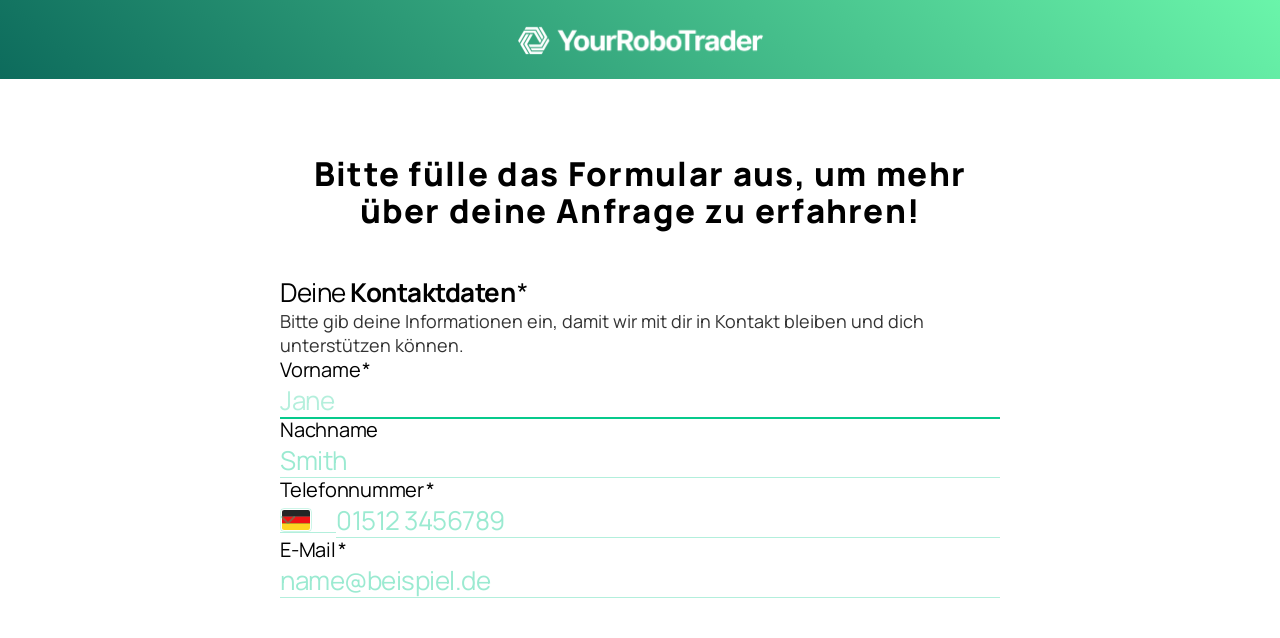

--- FILE ---
content_type: text/html; charset=UTF-8
request_url: https://yourrobotrader.com/de/termin/
body_size: 20715
content:
<!DOCTYPE html>
<html lang="de-DE" prefix="og: https://ogp.me/ns#">
<head><style>img.lazy{min-height:1px}</style><link href="https://yourrobotrader.com/wp-content/plugins/w3-total-cache/pub/js/lazyload.min.js" as="script">
	<meta charset="UTF-8">
		<link rel="alternate" href="https://yourrobotrader.com/de/termin/" hreflang="de" />
<link rel="alternate" href="https://yourrobotrader.com/en/meetings/" hreflang="en" />

<!-- Suchmaschinen-Optimierung durch Rank Math PRO - https://rankmath.com/ -->
<title>Termin buchen - YourRoboTrader</title>
<meta name="robots" content="index, follow, max-snippet:-1, max-video-preview:-1, max-image-preview:large"/>
<link rel="canonical" href="https://yourrobotrader.com/de/termin/" />
<meta property="og:locale" content="de_DE" />
<meta property="og:type" content="article" />
<meta property="og:title" content="Termin buchen - YourRoboTrader" />
<meta property="og:description" content="Bitte fülle das Formular aus, um mehr über deine Anfrage zu erfahren! Bekannt aus © Copyright 2022-2024 YourRoboTrader – Ein Teil von Quant Technology Group © Copyright 2022-2024 YourRoboTrader Ein Teil von Quant Technology Group" />
<meta property="og:url" content="https://yourrobotrader.com/de/termin/" />
<meta property="og:site_name" content="YourRoboTrader" />
<meta property="og:updated_time" content="2024-12-24T05:19:31+01:00" />
<meta property="og:image" content="https://yourrobotrader.com/wp-content/uploads/2022/08/new-logo-12-jan-14-1024x158.webp" />
<meta property="og:image:secure_url" content="https://yourrobotrader.com/wp-content/uploads/2022/08/new-logo-12-jan-14-1024x158.webp" />
<meta property="og:image:alt" content="Termin buchen" />
<meta property="article:published_time" content="2024-12-13T07:41:47+01:00" />
<meta property="article:modified_time" content="2024-12-24T05:19:31+01:00" />
<meta name="twitter:card" content="summary_large_image" />
<meta name="twitter:title" content="Termin buchen - YourRoboTrader" />
<meta name="twitter:description" content="Bitte fülle das Formular aus, um mehr über deine Anfrage zu erfahren! Bekannt aus © Copyright 2022-2024 YourRoboTrader – Ein Teil von Quant Technology Group © Copyright 2022-2024 YourRoboTrader Ein Teil von Quant Technology Group" />
<meta name="twitter:image" content="https://yourrobotrader.com/wp-content/uploads/2022/08/new-logo-12-jan-14-1024x158.webp" />
<meta name="twitter:label1" content="Lesedauer" />
<meta name="twitter:data1" content="Weniger als eine Minute" />
<script type="application/ld+json" class="rank-math-schema">{"@context":"https://schema.org","@graph":[{"@type":"Organization","@id":"https://yourrobotrader.com/#organization","name":"YourRoboTrader"},{"@type":"WebSite","@id":"https://yourrobotrader.com/#website","url":"https://yourrobotrader.com","name":"YourRoboTrader","publisher":{"@id":"https://yourrobotrader.com/#organization"},"inLanguage":"de"},{"@type":"ImageObject","@id":"https://yourrobotrader.com/wp-content/uploads/2022/08/new-logo-12-jan-14-1024x158.webp","url":"https://yourrobotrader.com/wp-content/uploads/2022/08/new-logo-12-jan-14-1024x158.webp","width":"200","height":"200","inLanguage":"de"},{"@type":"BreadcrumbList","@id":"https://yourrobotrader.com/de/termin/#breadcrumb","itemListElement":[{"@type":"ListItem","position":"1","item":{"@id":"https://yourrobotrader.com","name":"Startseite"}},{"@type":"ListItem","position":"2","item":{"@id":"https://yourrobotrader.com/de/termin/","name":"Termin buchen"}}]},{"@type":"WebPage","@id":"https://yourrobotrader.com/de/termin/#webpage","url":"https://yourrobotrader.com/de/termin/","name":"Termin buchen - YourRoboTrader","datePublished":"2024-12-13T07:41:47+01:00","dateModified":"2024-12-24T05:19:31+01:00","isPartOf":{"@id":"https://yourrobotrader.com/#website"},"primaryImageOfPage":{"@id":"https://yourrobotrader.com/wp-content/uploads/2022/08/new-logo-12-jan-14-1024x158.webp"},"inLanguage":"de","breadcrumb":{"@id":"https://yourrobotrader.com/de/termin/#breadcrumb"}},{"@type":"Person","@id":"https://yourrobotrader.com/de/author/deutsch/","name":"Markus Sichler","url":"https://yourrobotrader.com/de/author/deutsch/","image":{"@type":"ImageObject","@id":"https://secure.gravatar.com/avatar/d0319baf50a08ccb412dac1cb1bc6eaf5f01de79c1d86a0064cd318eb8ebd387?s=96&amp;r=g","url":"https://secure.gravatar.com/avatar/d0319baf50a08ccb412dac1cb1bc6eaf5f01de79c1d86a0064cd318eb8ebd387?s=96&amp;r=g","caption":"Markus Sichler","inLanguage":"de"},"worksFor":{"@id":"https://yourrobotrader.com/#organization"}},{"@type":"Article","headline":"Termin buchen - YourRoboTrader","datePublished":"2024-12-13T07:41:47+01:00","dateModified":"2024-12-24T05:19:31+01:00","author":{"@id":"https://yourrobotrader.com/de/author/deutsch/","name":"Markus Sichler"},"publisher":{"@id":"https://yourrobotrader.com/#organization"},"description":" \u00a9 Copyright 2022-2024 YourRoboTrader \u2013 Ein Teil von Quant Technology Group \u00a9 Copyright 2022-2024 YourRoboTrader Ein Teil von Quant Technology Group</p>","name":"Termin buchen - YourRoboTrader","@id":"https://yourrobotrader.com/de/termin/#richSnippet","isPartOf":{"@id":"https://yourrobotrader.com/de/termin/#webpage"},"image":{"@id":"https://yourrobotrader.com/wp-content/uploads/2022/08/new-logo-12-jan-14-1024x158.webp"},"inLanguage":"de","mainEntityOfPage":{"@id":"https://yourrobotrader.com/de/termin/#webpage"}}]}</script>
<!-- /Rank Math WordPress SEO Plugin -->

<link rel='dns-prefetch' href='//static.klaviyo.com' />
<link rel='dns-prefetch' href='//client.crisp.chat' />
<link rel='dns-prefetch' href='//cdn.jsdelivr.net' />
<link rel='dns-prefetch' href='//www.googletagmanager.com' />
<link href='https://fonts.gstatic.com' crossorigin rel='preconnect' />
<link rel="alternate" type="application/rss+xml" title="YourRoboTrader &raquo; Feed" href="https://yourrobotrader.com/de/feed/" />
<link rel="alternate" type="application/rss+xml" title="YourRoboTrader &raquo; Kommentar-Feed" href="https://yourrobotrader.com/de/comments/feed/" />
<link rel="alternate" title="oEmbed (JSON)" type="application/json+oembed" href="https://yourrobotrader.com/wp-json/oembed/1.0/embed?url=https%3A%2F%2Fyourrobotrader.com%2Fde%2Ftermin%2F" />
<link rel="alternate" title="oEmbed (XML)" type="text/xml+oembed" href="https://yourrobotrader.com/wp-json/oembed/1.0/embed?url=https%3A%2F%2Fyourrobotrader.com%2Fde%2Ftermin%2F&#038;format=xml" />
<style id='wp-img-auto-sizes-contain-inline-css' type='text/css'>
img:is([sizes=auto i],[sizes^="auto," i]){contain-intrinsic-size:3000px 1500px}
/*# sourceURL=wp-img-auto-sizes-contain-inline-css */
</style>
<link rel='stylesheet' id='dashicons-css' href='https://yourrobotrader.com/wp-includes/css/dashicons.min.css?ver=6.9' type='text/css' media='all' />
<link rel='stylesheet' id='post-views-counter-frontend-css' href='https://yourrobotrader.com/wp-content/plugins/post-views-counter/css/frontend.min.css?ver=1.6.0' type='text/css' media='all' />
<link rel='stylesheet' id='sby_styles-css' href='https://yourrobotrader.com/wp-content/plugins/youtube-feed-pro/css/sb-youtube.min.css?ver=2.4.1' type='text/css' media='all' />
<link rel='stylesheet' id='jkit-elements-main-css' href='https://yourrobotrader.com/wp-content/plugins/jeg-elementor-kit/assets/css/elements/main.css?ver=3.0.1' type='text/css' media='all' />
<style id='wp-emoji-styles-inline-css' type='text/css'>

	img.wp-smiley, img.emoji {
		display: inline !important;
		border: none !important;
		box-shadow: none !important;
		height: 1em !important;
		width: 1em !important;
		margin: 0 0.07em !important;
		vertical-align: -0.1em !important;
		background: none !important;
		padding: 0 !important;
	}
/*# sourceURL=wp-emoji-styles-inline-css */
</style>
<link rel='stylesheet' id='wp-block-library-css' href='https://yourrobotrader.com/wp-includes/css/dist/block-library/style.min.css?ver=6.9' type='text/css' media='all' />
<style id='classic-theme-styles-inline-css' type='text/css'>
/*! This file is auto-generated */
.wp-block-button__link{color:#fff;background-color:#32373c;border-radius:9999px;box-shadow:none;text-decoration:none;padding:calc(.667em + 2px) calc(1.333em + 2px);font-size:1.125em}.wp-block-file__button{background:#32373c;color:#fff;text-decoration:none}
/*# sourceURL=/wp-includes/css/classic-themes.min.css */
</style>
<style id='global-styles-inline-css' type='text/css'>
:root{--wp--preset--aspect-ratio--square: 1;--wp--preset--aspect-ratio--4-3: 4/3;--wp--preset--aspect-ratio--3-4: 3/4;--wp--preset--aspect-ratio--3-2: 3/2;--wp--preset--aspect-ratio--2-3: 2/3;--wp--preset--aspect-ratio--16-9: 16/9;--wp--preset--aspect-ratio--9-16: 9/16;--wp--preset--color--black: #000000;--wp--preset--color--cyan-bluish-gray: #abb8c3;--wp--preset--color--white: #ffffff;--wp--preset--color--pale-pink: #f78da7;--wp--preset--color--vivid-red: #cf2e2e;--wp--preset--color--luminous-vivid-orange: #ff6900;--wp--preset--color--luminous-vivid-amber: #fcb900;--wp--preset--color--light-green-cyan: #7bdcb5;--wp--preset--color--vivid-green-cyan: #00d084;--wp--preset--color--pale-cyan-blue: #8ed1fc;--wp--preset--color--vivid-cyan-blue: #0693e3;--wp--preset--color--vivid-purple: #9b51e0;--wp--preset--gradient--vivid-cyan-blue-to-vivid-purple: linear-gradient(135deg,rgb(6,147,227) 0%,rgb(155,81,224) 100%);--wp--preset--gradient--light-green-cyan-to-vivid-green-cyan: linear-gradient(135deg,rgb(122,220,180) 0%,rgb(0,208,130) 100%);--wp--preset--gradient--luminous-vivid-amber-to-luminous-vivid-orange: linear-gradient(135deg,rgb(252,185,0) 0%,rgb(255,105,0) 100%);--wp--preset--gradient--luminous-vivid-orange-to-vivid-red: linear-gradient(135deg,rgb(255,105,0) 0%,rgb(207,46,46) 100%);--wp--preset--gradient--very-light-gray-to-cyan-bluish-gray: linear-gradient(135deg,rgb(238,238,238) 0%,rgb(169,184,195) 100%);--wp--preset--gradient--cool-to-warm-spectrum: linear-gradient(135deg,rgb(74,234,220) 0%,rgb(151,120,209) 20%,rgb(207,42,186) 40%,rgb(238,44,130) 60%,rgb(251,105,98) 80%,rgb(254,248,76) 100%);--wp--preset--gradient--blush-light-purple: linear-gradient(135deg,rgb(255,206,236) 0%,rgb(152,150,240) 100%);--wp--preset--gradient--blush-bordeaux: linear-gradient(135deg,rgb(254,205,165) 0%,rgb(254,45,45) 50%,rgb(107,0,62) 100%);--wp--preset--gradient--luminous-dusk: linear-gradient(135deg,rgb(255,203,112) 0%,rgb(199,81,192) 50%,rgb(65,88,208) 100%);--wp--preset--gradient--pale-ocean: linear-gradient(135deg,rgb(255,245,203) 0%,rgb(182,227,212) 50%,rgb(51,167,181) 100%);--wp--preset--gradient--electric-grass: linear-gradient(135deg,rgb(202,248,128) 0%,rgb(113,206,126) 100%);--wp--preset--gradient--midnight: linear-gradient(135deg,rgb(2,3,129) 0%,rgb(40,116,252) 100%);--wp--preset--font-size--small: 13px;--wp--preset--font-size--medium: 20px;--wp--preset--font-size--large: 36px;--wp--preset--font-size--x-large: 42px;--wp--preset--spacing--20: 0.44rem;--wp--preset--spacing--30: 0.67rem;--wp--preset--spacing--40: 1rem;--wp--preset--spacing--50: 1.5rem;--wp--preset--spacing--60: 2.25rem;--wp--preset--spacing--70: 3.38rem;--wp--preset--spacing--80: 5.06rem;--wp--preset--shadow--natural: 6px 6px 9px rgba(0, 0, 0, 0.2);--wp--preset--shadow--deep: 12px 12px 50px rgba(0, 0, 0, 0.4);--wp--preset--shadow--sharp: 6px 6px 0px rgba(0, 0, 0, 0.2);--wp--preset--shadow--outlined: 6px 6px 0px -3px rgb(255, 255, 255), 6px 6px rgb(0, 0, 0);--wp--preset--shadow--crisp: 6px 6px 0px rgb(0, 0, 0);}:where(.is-layout-flex){gap: 0.5em;}:where(.is-layout-grid){gap: 0.5em;}body .is-layout-flex{display: flex;}.is-layout-flex{flex-wrap: wrap;align-items: center;}.is-layout-flex > :is(*, div){margin: 0;}body .is-layout-grid{display: grid;}.is-layout-grid > :is(*, div){margin: 0;}:where(.wp-block-columns.is-layout-flex){gap: 2em;}:where(.wp-block-columns.is-layout-grid){gap: 2em;}:where(.wp-block-post-template.is-layout-flex){gap: 1.25em;}:where(.wp-block-post-template.is-layout-grid){gap: 1.25em;}.has-black-color{color: var(--wp--preset--color--black) !important;}.has-cyan-bluish-gray-color{color: var(--wp--preset--color--cyan-bluish-gray) !important;}.has-white-color{color: var(--wp--preset--color--white) !important;}.has-pale-pink-color{color: var(--wp--preset--color--pale-pink) !important;}.has-vivid-red-color{color: var(--wp--preset--color--vivid-red) !important;}.has-luminous-vivid-orange-color{color: var(--wp--preset--color--luminous-vivid-orange) !important;}.has-luminous-vivid-amber-color{color: var(--wp--preset--color--luminous-vivid-amber) !important;}.has-light-green-cyan-color{color: var(--wp--preset--color--light-green-cyan) !important;}.has-vivid-green-cyan-color{color: var(--wp--preset--color--vivid-green-cyan) !important;}.has-pale-cyan-blue-color{color: var(--wp--preset--color--pale-cyan-blue) !important;}.has-vivid-cyan-blue-color{color: var(--wp--preset--color--vivid-cyan-blue) !important;}.has-vivid-purple-color{color: var(--wp--preset--color--vivid-purple) !important;}.has-black-background-color{background-color: var(--wp--preset--color--black) !important;}.has-cyan-bluish-gray-background-color{background-color: var(--wp--preset--color--cyan-bluish-gray) !important;}.has-white-background-color{background-color: var(--wp--preset--color--white) !important;}.has-pale-pink-background-color{background-color: var(--wp--preset--color--pale-pink) !important;}.has-vivid-red-background-color{background-color: var(--wp--preset--color--vivid-red) !important;}.has-luminous-vivid-orange-background-color{background-color: var(--wp--preset--color--luminous-vivid-orange) !important;}.has-luminous-vivid-amber-background-color{background-color: var(--wp--preset--color--luminous-vivid-amber) !important;}.has-light-green-cyan-background-color{background-color: var(--wp--preset--color--light-green-cyan) !important;}.has-vivid-green-cyan-background-color{background-color: var(--wp--preset--color--vivid-green-cyan) !important;}.has-pale-cyan-blue-background-color{background-color: var(--wp--preset--color--pale-cyan-blue) !important;}.has-vivid-cyan-blue-background-color{background-color: var(--wp--preset--color--vivid-cyan-blue) !important;}.has-vivid-purple-background-color{background-color: var(--wp--preset--color--vivid-purple) !important;}.has-black-border-color{border-color: var(--wp--preset--color--black) !important;}.has-cyan-bluish-gray-border-color{border-color: var(--wp--preset--color--cyan-bluish-gray) !important;}.has-white-border-color{border-color: var(--wp--preset--color--white) !important;}.has-pale-pink-border-color{border-color: var(--wp--preset--color--pale-pink) !important;}.has-vivid-red-border-color{border-color: var(--wp--preset--color--vivid-red) !important;}.has-luminous-vivid-orange-border-color{border-color: var(--wp--preset--color--luminous-vivid-orange) !important;}.has-luminous-vivid-amber-border-color{border-color: var(--wp--preset--color--luminous-vivid-amber) !important;}.has-light-green-cyan-border-color{border-color: var(--wp--preset--color--light-green-cyan) !important;}.has-vivid-green-cyan-border-color{border-color: var(--wp--preset--color--vivid-green-cyan) !important;}.has-pale-cyan-blue-border-color{border-color: var(--wp--preset--color--pale-cyan-blue) !important;}.has-vivid-cyan-blue-border-color{border-color: var(--wp--preset--color--vivid-cyan-blue) !important;}.has-vivid-purple-border-color{border-color: var(--wp--preset--color--vivid-purple) !important;}.has-vivid-cyan-blue-to-vivid-purple-gradient-background{background: var(--wp--preset--gradient--vivid-cyan-blue-to-vivid-purple) !important;}.has-light-green-cyan-to-vivid-green-cyan-gradient-background{background: var(--wp--preset--gradient--light-green-cyan-to-vivid-green-cyan) !important;}.has-luminous-vivid-amber-to-luminous-vivid-orange-gradient-background{background: var(--wp--preset--gradient--luminous-vivid-amber-to-luminous-vivid-orange) !important;}.has-luminous-vivid-orange-to-vivid-red-gradient-background{background: var(--wp--preset--gradient--luminous-vivid-orange-to-vivid-red) !important;}.has-very-light-gray-to-cyan-bluish-gray-gradient-background{background: var(--wp--preset--gradient--very-light-gray-to-cyan-bluish-gray) !important;}.has-cool-to-warm-spectrum-gradient-background{background: var(--wp--preset--gradient--cool-to-warm-spectrum) !important;}.has-blush-light-purple-gradient-background{background: var(--wp--preset--gradient--blush-light-purple) !important;}.has-blush-bordeaux-gradient-background{background: var(--wp--preset--gradient--blush-bordeaux) !important;}.has-luminous-dusk-gradient-background{background: var(--wp--preset--gradient--luminous-dusk) !important;}.has-pale-ocean-gradient-background{background: var(--wp--preset--gradient--pale-ocean) !important;}.has-electric-grass-gradient-background{background: var(--wp--preset--gradient--electric-grass) !important;}.has-midnight-gradient-background{background: var(--wp--preset--gradient--midnight) !important;}.has-small-font-size{font-size: var(--wp--preset--font-size--small) !important;}.has-medium-font-size{font-size: var(--wp--preset--font-size--medium) !important;}.has-large-font-size{font-size: var(--wp--preset--font-size--large) !important;}.has-x-large-font-size{font-size: var(--wp--preset--font-size--x-large) !important;}
:where(.wp-block-post-template.is-layout-flex){gap: 1.25em;}:where(.wp-block-post-template.is-layout-grid){gap: 1.25em;}
:where(.wp-block-term-template.is-layout-flex){gap: 1.25em;}:where(.wp-block-term-template.is-layout-grid){gap: 1.25em;}
:where(.wp-block-columns.is-layout-flex){gap: 2em;}:where(.wp-block-columns.is-layout-grid){gap: 2em;}
:root :where(.wp-block-pullquote){font-size: 1.5em;line-height: 1.6;}
/*# sourceURL=global-styles-inline-css */
</style>
<link rel='stylesheet' id='LeadConnector-css' href='https://yourrobotrader.com/wp-content/plugins/leadconnector/public/css/lc-public.css?ver=3.0.10.1' type='text/css' media='all' />
<link rel='stylesheet' id='woocommerce-layout-css' href='https://yourrobotrader.com/wp-content/plugins/woocommerce/assets/css/woocommerce-layout.css?ver=10.4.0' type='text/css' media='all' />
<link rel='stylesheet' id='woocommerce-smallscreen-css' href='https://yourrobotrader.com/wp-content/plugins/woocommerce/assets/css/woocommerce-smallscreen.css?ver=10.4.0' type='text/css' media='only screen and (max-width: 768px)' />
<link rel='stylesheet' id='woocommerce-general-css' href='https://yourrobotrader.com/wp-content/plugins/woocommerce/assets/css/woocommerce.css?ver=10.4.0' type='text/css' media='all' />
<style id='woocommerce-inline-inline-css' type='text/css'>
.woocommerce form .form-row .required { visibility: visible; }
/*# sourceURL=woocommerce-inline-inline-css */
</style>
<link rel='stylesheet' id='elementor-frontend-css' href='https://yourrobotrader.com/wp-content/uploads/elementor/css/custom-frontend.min.css?ver=1765410793' type='text/css' media='all' />
<link rel='stylesheet' id='elementor-post-10-css' href='https://yourrobotrader.com/wp-content/uploads/elementor/css/post-10.css?ver=1765410793' type='text/css' media='all' />
<link rel='stylesheet' id='sby-styles-css' href='https://yourrobotrader.com/wp-content/plugins/youtube-feed-pro/css/sb-youtube.min.css?ver=2.4.1' type='text/css' media='all' />
<link rel='stylesheet' id='font-awesome-5-all-css' href='https://yourrobotrader.com/wp-content/plugins/elementor/assets/lib/font-awesome/css/all.min.css?ver=3.33.4' type='text/css' media='all' />
<link rel='stylesheet' id='font-awesome-4-shim-css' href='https://yourrobotrader.com/wp-content/plugins/elementor/assets/lib/font-awesome/css/v4-shims.min.css?ver=3.33.4' type='text/css' media='all' />
<link rel='stylesheet' id='widget-image-css' href='https://yourrobotrader.com/wp-content/plugins/elementor/assets/css/widget-image.min.css?ver=3.33.4' type='text/css' media='all' />
<link rel='stylesheet' id='widget-heading-css' href='https://yourrobotrader.com/wp-content/plugins/elementor/assets/css/widget-heading.min.css?ver=3.33.4' type='text/css' media='all' />
<link rel='stylesheet' id='swiper-css' href='https://yourrobotrader.com/wp-content/plugins/elementor/assets/lib/swiper/v8/css/swiper.min.css?ver=8.4.5' type='text/css' media='all' />
<link rel='stylesheet' id='e-swiper-css' href='https://yourrobotrader.com/wp-content/plugins/elementor/assets/css/conditionals/e-swiper.min.css?ver=3.33.4' type='text/css' media='all' />
<link rel='stylesheet' id='widget-image-carousel-css' href='https://yourrobotrader.com/wp-content/plugins/elementor/assets/css/widget-image-carousel.min.css?ver=3.33.4' type='text/css' media='all' />
<link rel='stylesheet' id='elementor-post-11716-css' href='https://yourrobotrader.com/wp-content/uploads/elementor/css/post-11716.css?ver=1765415858' type='text/css' media='all' />
<link rel='stylesheet' id='hello-elementor-css' href='https://yourrobotrader.com/wp-content/themes/hello-elementor/style.min.css?ver=2.5.0' type='text/css' media='all' />
<link rel='stylesheet' id='hello-elementor-theme-style-css' href='https://yourrobotrader.com/wp-content/themes/hello-elementor/theme.min.css?ver=2.5.0' type='text/css' media='all' />
<link rel='stylesheet' id='swiper-style-css' href='https://cdn.jsdelivr.net/npm/swiper@11/swiper-bundle.min.css?ver=6.9' type='text/css' media='all' />
<link rel='stylesheet' id='hello-theme-style-css' href='https://yourrobotrader.com/wp-content/themes/hellotheme/style.css?ver=2.1.4' type='text/css' media='all' />
<link rel='stylesheet' id='hello-theme-custom-style-css' href='https://yourrobotrader.com/wp-content/themes/hellotheme/assets/css/hello-theme.css?ver=2.1.4' type='text/css' media='all' />
<link rel='stylesheet' id='elementor-gf-local-manrope-css' href='https://yourrobotrader.com/wp-content/uploads/elementor/google-fonts/css/manrope.css?ver=1742255382' type='text/css' media='all' />
<script type="text/javascript" src="https://yourrobotrader.com/wp-includes/js/jquery/jquery.min.js?ver=3.7.1" id="jquery-core-js"></script>
<script type="text/javascript" src="https://yourrobotrader.com/wp-includes/js/jquery/jquery-migrate.min.js?ver=3.4.1" id="jquery-migrate-js"></script>
<script type="text/javascript" id="print-invoices-packing-slip-labels-for-woocommerce_public-js-extra">
/* <![CDATA[ */
var wf_pklist_params_public = {"show_document_preview":"No","document_access_type":"logged_in","is_user_logged_in":"","msgs":{"invoice_number_prompt_free_order":"\u201eRechnung f\u00fcr kostenlose Bestellungen erstellen\u201c ist in den Rechnungseinstellungen \u003E Erweitert deaktiviert. Sie versuchen, eine Rechnung f\u00fcr diese kostenlose Bestellung zu erstellen. Fortfahren?","creditnote_number_prompt":"F\u00fcr die R\u00fcckerstattung in dieser Bestellung scheint noch keine Kreditnummer vorhanden zu sein. M\u00f6chten Sie eines manuell generieren?","invoice_number_prompt_no_from_addr":"Bitte f\u00fcllen Sie die \"Von-Adresse\" in den allgemeinen Einstellungen des Plugins aus.","invoice_title_prompt":"Rechnung","invoice_number_prompt":"Nummer wurde noch nicht generiert. M\u00f6chten Sie einen manuell generieren?","pop_dont_show_again":false,"request_error":"Request error.","error_loading_data":"Error loading data.","min_value_error":"minimum value should be","generating_document_text":"Generating document...","new_tab_open_error":"Failed to open new tab. Please check your browser settings."}};
//# sourceURL=print-invoices-packing-slip-labels-for-woocommerce_public-js-extra
/* ]]> */
</script>
<script type="text/javascript" src="https://yourrobotrader.com/wp-content/plugins/print-invoices-packing-slip-labels-for-woocommerce/public/js/wf-woocommerce-packing-list-public.js?ver=4.7.2" id="print-invoices-packing-slip-labels-for-woocommerce_public-js"></script>
<script type="text/javascript" src="https://yourrobotrader.com/wp-content/plugins/woocommerce/assets/js/jquery-blockui/jquery.blockUI.min.js?ver=2.7.0-wc.10.4.0" id="wc-jquery-blockui-js" defer="defer" data-wp-strategy="defer"></script>
<script type="text/javascript" id="wc-add-to-cart-js-extra">
/* <![CDATA[ */
var wc_add_to_cart_params = {"ajax_url":"/wp-admin/admin-ajax.php","wc_ajax_url":"/?wc-ajax=%%endpoint%%","i18n_view_cart":"Warenkorb anzeigen","cart_url":"https://yourrobotrader.com/en/checkout/","is_cart":"","cart_redirect_after_add":"no"};
//# sourceURL=wc-add-to-cart-js-extra
/* ]]> */
</script>
<script type="text/javascript" src="https://yourrobotrader.com/wp-content/plugins/woocommerce/assets/js/frontend/add-to-cart.min.js?ver=10.4.0" id="wc-add-to-cart-js" defer="defer" data-wp-strategy="defer"></script>
<script type="text/javascript" src="https://yourrobotrader.com/wp-content/plugins/woocommerce/assets/js/js-cookie/js.cookie.min.js?ver=2.1.4-wc.10.4.0" id="wc-js-cookie-js" defer="defer" data-wp-strategy="defer"></script>
<script type="text/javascript" id="woocommerce-js-extra">
/* <![CDATA[ */
var woocommerce_params = {"ajax_url":"/wp-admin/admin-ajax.php","wc_ajax_url":"/?wc-ajax=%%endpoint%%","i18n_password_show":"Passwort anzeigen","i18n_password_hide":"Passwort ausblenden"};
//# sourceURL=woocommerce-js-extra
/* ]]> */
</script>
<script type="text/javascript" src="https://yourrobotrader.com/wp-content/plugins/woocommerce/assets/js/frontend/woocommerce.min.js?ver=10.4.0" id="woocommerce-js" defer="defer" data-wp-strategy="defer"></script>
<script type="text/javascript" src="https://yourrobotrader.com/wp-content/plugins/elementor/assets/lib/font-awesome/js/v4-shims.min.js?ver=3.33.4" id="font-awesome-4-shim-js"></script>

<!-- Google Tag (gtac.js) durch Site-Kit hinzugefügt -->
<!-- Von Site Kit hinzugefügtes Google-Analytics-Snippet -->
<script type="text/javascript" src="https://www.googletagmanager.com/gtag/js?id=G-5MM0XBLKS9" id="google_gtagjs-js" async></script>
<script type="text/javascript" id="google_gtagjs-js-after">
/* <![CDATA[ */
window.dataLayer = window.dataLayer || [];function gtag(){dataLayer.push(arguments);}
gtag("set","linker",{"domains":["yourrobotrader.com"]});
gtag("js", new Date());
gtag("set", "developer_id.dZTNiMT", true);
gtag("config", "G-5MM0XBLKS9");
//# sourceURL=google_gtagjs-js-after
/* ]]> */
</script>
<script type="text/javascript" id="wc-settings-dep-in-header-js-after">
/* <![CDATA[ */
console.warn( "Scripts that have a dependency on [wc-settings, wc-blocks-checkout] must be loaded in the footer, klaviyo-klaviyo-checkout-block-editor-script was registered to load in the header, but has been switched to load in the footer instead. See https://github.com/woocommerce/woocommerce-gutenberg-products-block/pull/5059" );
console.warn( "Scripts that have a dependency on [wc-settings, wc-blocks-checkout] must be loaded in the footer, klaviyo-klaviyo-checkout-block-view-script was registered to load in the header, but has been switched to load in the footer instead. See https://github.com/woocommerce/woocommerce-gutenberg-products-block/pull/5059" );
//# sourceURL=wc-settings-dep-in-header-js-after
/* ]]> */
</script>
<link rel="https://api.w.org/" href="https://yourrobotrader.com/wp-json/" /><link rel="alternate" title="JSON" type="application/json" href="https://yourrobotrader.com/wp-json/wp/v2/pages/11716" /><link rel="EditURI" type="application/rsd+xml" title="RSD" href="https://yourrobotrader.com/xmlrpc.php?rsd" />
<meta name="generator" content="WordPress 6.9" />
<link rel='shortlink' href='https://yourrobotrader.com/?p=11716' />
<meta name="cdp-version" content="1.5.0" /><meta name="generator" content="Site Kit by Google 1.167.0" /><script async src="https://www.googletagmanager.com/gtag/js?id=AW-17386687057"></script>

<script>

window.dataLayer = window.dataLayer || [];

function gtag(){dataLayer.push(arguments);}

gtag('js', new Date());

gtag('config', 'AW-17386687057');

</script>	<noscript><style>.woocommerce-product-gallery{ opacity: 1 !important; }</style></noscript>
	<meta name="generator" content="Elementor 3.33.4; features: e_font_icon_svg, additional_custom_breakpoints; settings: css_print_method-external, google_font-enabled, font_display-auto">
			<style>
				.e-con.e-parent:nth-of-type(n+4):not(.e-lazyloaded):not(.e-no-lazyload),
				.e-con.e-parent:nth-of-type(n+4):not(.e-lazyloaded):not(.e-no-lazyload) * {
					background-image: none !important;
				}
				@media screen and (max-height: 1024px) {
					.e-con.e-parent:nth-of-type(n+3):not(.e-lazyloaded):not(.e-no-lazyload),
					.e-con.e-parent:nth-of-type(n+3):not(.e-lazyloaded):not(.e-no-lazyload) * {
						background-image: none !important;
					}
				}
				@media screen and (max-height: 640px) {
					.e-con.e-parent:nth-of-type(n+2):not(.e-lazyloaded):not(.e-no-lazyload),
					.e-con.e-parent:nth-of-type(n+2):not(.e-lazyloaded):not(.e-no-lazyload) * {
						background-image: none !important;
					}
				}
			</style>
			
<!-- Von Site Kit hinzugefügtes Google-Tag-Manager-Snippet -->
<script type="text/javascript">
/* <![CDATA[ */

			( function( w, d, s, l, i ) {
				w[l] = w[l] || [];
				w[l].push( {'gtm.start': new Date().getTime(), event: 'gtm.js'} );
				var f = d.getElementsByTagName( s )[0],
					j = d.createElement( s ), dl = l != 'dataLayer' ? '&l=' + l : '';
				j.async = true;
				j.src = 'https://www.googletagmanager.com/gtm.js?id=' + i + dl;
				f.parentNode.insertBefore( j, f );
			} )( window, document, 'script', 'dataLayer', 'GTM-WSTVKBP' );
			
/* ]]> */
</script>

<!-- Ende des von Site Kit hinzugefügten Google-Tag-Manager-Snippets -->
<link rel="icon" href="https://yourrobotrader.com/wp-content/uploads/2023/01/cropped-favicon-32x32.png" sizes="32x32" />
<link rel="icon" href="https://yourrobotrader.com/wp-content/uploads/2023/01/cropped-favicon-192x192.png" sizes="192x192" />
<link rel="apple-touch-icon" href="https://yourrobotrader.com/wp-content/uploads/2023/01/cropped-favicon-180x180.png" />
<meta name="msapplication-TileImage" content="https://yourrobotrader.com/wp-content/uploads/2023/01/cropped-favicon-270x270.png" />
		<style type="text/css" id="wp-custom-css">
			.ea-yrt-checkout-container form .form-row label {
    color:#000;
    text-transform: capitalize;
    letter-spacing: normal;
}
.ea-yrt-checkout-container .woocommerce .wc_payment_methods.payment_methods label{
	color:#000;
}

.ea-yrt-checkout-container input#billing_email:read-only {
    background: #ebebeb;
}

.ea-yrt-checkout-container form input:not([type="button"]):not([type="submit"]), 
.ea-yrt-checkout-container form textarea,
.ea-yrt-checkout-container form .select2-container {
    border-color: #73737345!important;
    border-radius: 0px;
    color: #000;
}

.ea-yrt-checkout-container form button,
.ea-yrt-checkout-container form.hello-theme-checkout .place-order .button{
    font-family: var(--e-global-typography-accent-font-family), Sans-serif;
    font-size: var(--e-global-typography-accent-font-size);
    font-weight: var(--e-global-typography-accent-font-weight);
    color: var(--e-global-color-75f89d6);
    background-color: var(--e-global-color-accent);
    border-style: solid;
    border-width: 1px 1px 1px 1px;
    border-color: var(--e-global-color-accent);
    border-radius: 0px;
    padding: 17px 24px 17px 24px;
}

.ea-yrt-checkout-container [type=button]:focus, 
.ea-yrt-checkout-container [type=submit]:focus, 
.ea-yrt-checkout-container button:focus {
    outline: none;
}

.ea-yrt-checkout-container .woocommerce-order{
    text-align: center;
}

.ea-yrt-dropdown-menu{
	background-color:#fff;
	margin-left:-50px!important;
	text-align: center; /* Centers the text inside the dropdown */
    display: none; /* Hidden by default */
    position: absolute;
    top: 100%;
    left: 0;
    background-color: #fff;
    box-shadow: 0px 8px 16px rgba(0, 0, 0, 0.2);
    padding: 10px;
    border-radius: 5px;
    min-width: 150px;
}


.ea-yrt-dropdown-menu a{
	display: flex;
    justify-content: center; /* Centers horizontally */
    align-items: center; /* Centers vertically */
    text-align: center;
    text-decoration: none;
    font-weight: bold;
    padding: 5px 0;
}


.ea-yrt-dropdown-menu li a i{
	margin-right:5px;
}

.account-menu .elementor-item:after{
	visibility:hidden;
}

.ea-yrt-checkout-container .woocommerce-order ul.woocommerce-thankyou-order-details{
    display: flex;
    justify-content: center;
}

.ea-yrt-checkout-container .woocommerce .woocommerce-thankyou-order-details li {
    margin: auto;
    padding: 30px;
}

.ea-yrt-checkout-container .woocommerce-order-details{
    display: none;
}

.ea-yrt-checkout-container .woocommerce-customer-details{
    display: none;
}
.ea-yrt-checkout-container .woocommerce-order .woocommerce-MyAccount-downloads-file{
    background-color:#06CA8C!important;
    border:none!important;
    color:#fff!important;
}

.ea-yrt-checkout-container .woocommerce-order .order-status{
    padding: 10px;
    width: 100px;
    margin: 0 auto;
    color: #fff;
    border-radius: 4px 4px 4px 4px;
}

.ea-yrt-checkout-container .woocommerce-order .order-status.order-status-on-hold{
    background: #b0b930;
}

.ea-yrt-checkout-container .woocommerce-order .order-status.order-status-failed{
    background: #990a0a;
}

.menu-item-type-post_type a.elementor-item {
    padding: 13px 15px!important;
}

.ea-yrt-checkout-container .woocommerce-order .order-status.order-status-completed{
    background: var( --e-global-color-accent );
}

#payment_method_triplea_payment_gateway + label {
    display: inline-flex;
}

.ealicense-video-tabs .jeg-elementor-kit .tab-nav-list.icon-position-before .tab-nav img{
	border-radius:0px
}

.woocommerce-dashboard-content [id^=sb_youtube_].sb_youtube .sby-header-type-text[data-header-size=medium] {
    font-size: 42px;
    display: none;
}

@media (max-width: 767px) {
.woocommerce-checkout .woocommerce {
    padding: 20px;
    background: #fff;
    border-radius: 8px 8px 8px 8px;
}
.ea-yrt-checkout-container .woocommerce .woocommerce-thankyou-order-details li {
        font-size: 14px!important;
    line-height: normal!important;
    margin: auto;
    padding: 10px;
}
.woocommerce form.hello-theme-checkout .woocommerce-checkout-payment ul.wc_payment_methods li {
		margin-top: 20px !important;
}

.ea-yrt-checkout-container .woocommerce .woocommerce-thankyou-order-details li strong {
    font-size: 14px!important;
    line-height: normal!important;
}
}		</style>
			<meta name="viewport" content="width=device-width, initial-scale=1.0, viewport-fit=cover" /></head>
<body class="wp-singular page-template page-template-elementor_canvas page page-id-11716 wp-theme-hello-elementor wp-child-theme-hellotheme theme-hello-elementor woocommerce-no-js jkit-color-scheme elementor-default elementor-template-canvas elementor-kit-10 elementor-page elementor-page-11716">
			<!-- Von Site Kit hinzugefügtes Google-Tag-Manager-(noscript)-Snippet -->
		<noscript>
			<iframe src="https://www.googletagmanager.com/ns.html?id=GTM-WSTVKBP" height="0" width="0" style="display:none;visibility:hidden"></iframe>
		</noscript>
		<!-- Ende des von Site Kit hinzugefügten Google-Tag-Manager-(noscript)-Snippets -->
				<div data-elementor-type="wp-page" data-elementor-id="11716" class="elementor elementor-11716" data-elementor-post-type="page">
				<div class="elementor-element elementor-element-b539ce3 e-flex e-con-boxed e-con e-parent" data-id="b539ce3" data-element_type="container" data-settings="{&quot;background_background&quot;:&quot;gradient&quot;}">
					<div class="e-con-inner">
		<div class="elementor-element elementor-element-6022457 e-flex e-con-boxed e-con e-child" data-id="6022457" data-element_type="container">
					<div class="e-con-inner">
		<div class="elementor-element elementor-element-baee62d e-flex e-con-boxed e-con e-child" data-id="baee62d" data-element_type="container">
					<div class="e-con-inner">
				<div class="elementor-element elementor-element-1c745b8 elementor-widget elementor-widget-image" data-id="1c745b8" data-element_type="widget" data-widget_type="image.default">
																<a href="/">
							<img fetchpriority="high" decoding="async" width="800" height="123" src="data:image/svg+xml,%3Csvg%20xmlns='http://www.w3.org/2000/svg'%20viewBox='0%200%20800%20123'%3E%3C/svg%3E" data-src="https://yourrobotrader.com/wp-content/uploads/2022/08/new-logo-12-jan-14-1024x158.webp" class="attachment-large size-large wp-image-4788 lazy" alt="" data-srcset="https://yourrobotrader.com/wp-content/uploads/2022/08/new-logo-12-jan-14-1024x158.webp 1024w, https://yourrobotrader.com/wp-content/uploads/2022/08/new-logo-12-jan-14-scaled-600x93.webp 600w, https://yourrobotrader.com/wp-content/uploads/2022/08/new-logo-12-jan-14-300x46.webp 300w, https://yourrobotrader.com/wp-content/uploads/2022/08/new-logo-12-jan-14-768x119.webp 768w, https://yourrobotrader.com/wp-content/uploads/2022/08/new-logo-12-jan-14-1536x237.webp 1536w, https://yourrobotrader.com/wp-content/uploads/2022/08/new-logo-12-jan-14-2048x316.webp 2048w, https://yourrobotrader.com/wp-content/uploads/2022/08/new-logo-12-jan-14-1320x204.webp 1320w" data-sizes="(max-width: 800px) 100vw, 800px" />								</a>
															</div>
					</div>
				</div>
					</div>
				</div>
					</div>
				</div>
		<div class="elementor-element elementor-element-71910eb e-flex e-con-boxed e-con e-parent" data-id="71910eb" data-element_type="container">
					<div class="e-con-inner">
		<div class="elementor-element elementor-element-59f2a03 e-flex e-con-boxed e-con e-child" data-id="59f2a03" data-element_type="container">
					<div class="e-con-inner">
				<div class="elementor-element elementor-element-401dc8d elementor-widget__width-initial elementor-widget-mobile__width-inherit elementor-widget elementor-widget-heading" data-id="401dc8d" data-element_type="widget" data-widget_type="heading.default">
					<span class="elementor-heading-title elementor-size-default">Bitte fülle das Formular aus, um mehr über deine Anfrage zu erfahren!</span>				</div>
					</div>
				</div>
		<div class="elementor-element elementor-element-e1bb55f e-flex e-con-boxed e-con e-child" data-id="e1bb55f" data-element_type="container">
					<div class="e-con-inner">
				<div class="elementor-element elementor-element-fc78a54 elementor-widget__width-inherit elementor-widget elementor-widget-html" data-id="fc78a54" data-element_type="widget" data-widget_type="html.default">
					<iframe src="https://form.typeform.com/to/WJQxcBRW?typeform-welcome=0"  height="650" width="100%"></iframe>				</div>
					</div>
				</div>
		<div class="elementor-element elementor-element-93ba0d8 e-flex e-con-boxed e-con e-child" data-id="93ba0d8" data-element_type="container">
					<div class="e-con-inner">
				<div class="elementor-element elementor-element-443a487 elementor-widget elementor-widget-image" data-id="443a487" data-element_type="widget" data-widget_type="image.default">
															<img decoding="async" width="800" height="191" src="data:image/svg+xml,%3Csvg%20xmlns='http://www.w3.org/2000/svg'%20viewBox='0%200%20800%20191'%3E%3C/svg%3E" data-src="https://yourrobotrader.com/wp-content/uploads/2022/09/trustbadges-robotrader-germany-01-1024x245.png" class="attachment-large size-large wp-image-4118 lazy" alt="" data-srcset="https://yourrobotrader.com/wp-content/uploads/2022/09/trustbadges-robotrader-germany-01-1024x245.png 1024w, https://yourrobotrader.com/wp-content/uploads/2022/09/trustbadges-robotrader-germany-01-600x144.png 600w, https://yourrobotrader.com/wp-content/uploads/2022/09/trustbadges-robotrader-germany-01-300x72.png 300w, https://yourrobotrader.com/wp-content/uploads/2022/09/trustbadges-robotrader-germany-01-768x184.png 768w, https://yourrobotrader.com/wp-content/uploads/2022/09/trustbadges-robotrader-germany-01-1536x368.png 1536w, https://yourrobotrader.com/wp-content/uploads/2022/09/trustbadges-robotrader-germany-01-2048x491.png 2048w, https://yourrobotrader.com/wp-content/uploads/2022/09/trustbadges-robotrader-germany-01-1320x316.png 1320w" data-sizes="(max-width: 800px) 100vw, 800px" />															</div>
					</div>
				</div>
					</div>
				</div>
		<div class="elementor-element elementor-element-fba39a1 e-flex e-con-boxed e-con e-parent" data-id="fba39a1" data-element_type="container" data-settings="{&quot;background_background&quot;:&quot;classic&quot;}">
					<div class="e-con-inner">
		<div class="elementor-element elementor-element-e5787f5 e-flex e-con-boxed e-con e-child" data-id="e5787f5" data-element_type="container">
					<div class="e-con-inner">
		<div class="elementor-element elementor-element-5c99088 e-con-full e-flex e-con e-child" data-id="5c99088" data-element_type="container">
				<div class="elementor-element elementor-element-29aaef2 elementor-widget elementor-widget-jkit_heading" data-id="29aaef2" data-element_type="widget" data-widget_type="jkit_heading.default">
					<div  class="jeg-elementor-kit jkit-heading  align- align-tablet- align-mobile-center jeg_module_11716__693a228545aa8" ><div class="heading-section-title  display-inline-block"><span class="heading-title">Bekannt aus</span></div><div class="heading-section-separator"><div class="separator-wrapper style-solid"></div></div></div>				</div>
				</div>
		<div class="elementor-element elementor-element-af26abb e-con-full e-flex e-con e-child" data-id="af26abb" data-element_type="container">
				<div class="elementor-element elementor-element-a6029e4 elementor-widget elementor-widget-image-carousel" data-id="a6029e4" data-element_type="widget" data-settings="{&quot;slides_to_show&quot;:&quot;5&quot;,&quot;slides_to_show_tablet&quot;:&quot;4&quot;,&quot;slides_to_show_mobile&quot;:&quot;3&quot;,&quot;slides_to_scroll&quot;:&quot;1&quot;,&quot;slides_to_scroll_tablet&quot;:&quot;1&quot;,&quot;navigation&quot;:&quot;none&quot;,&quot;image_spacing_custom&quot;:{&quot;unit&quot;:&quot;px&quot;,&quot;size&quot;:25,&quot;sizes&quot;:[]},&quot;autoplay&quot;:&quot;yes&quot;,&quot;pause_on_hover&quot;:&quot;yes&quot;,&quot;pause_on_interaction&quot;:&quot;yes&quot;,&quot;autoplay_speed&quot;:5000,&quot;infinite&quot;:&quot;yes&quot;,&quot;speed&quot;:500,&quot;image_spacing_custom_widescreen&quot;:{&quot;unit&quot;:&quot;px&quot;,&quot;size&quot;:&quot;&quot;,&quot;sizes&quot;:[]},&quot;image_spacing_custom_tablet&quot;:{&quot;unit&quot;:&quot;px&quot;,&quot;size&quot;:&quot;&quot;,&quot;sizes&quot;:[]},&quot;image_spacing_custom_mobile&quot;:{&quot;unit&quot;:&quot;px&quot;,&quot;size&quot;:&quot;&quot;,&quot;sizes&quot;:[]}}" data-widget_type="image-carousel.default">
							<div class="elementor-image-carousel-wrapper swiper" role="region" aria-roledescription="carousel" aria-label="Image Carousel" dir="ltr">
			<div class="elementor-image-carousel swiper-wrapper swiper-image-stretch" aria-live="off">
								<div class="swiper-slide" role="group" aria-roledescription="slide" aria-label="1 von 11"><figure class="swiper-slide-inner"><img decoding="async" class="swiper-slide-image lazy" src="data:image/svg+xml,%3Csvg%20xmlns='http://www.w3.org/2000/svg'%20viewBox='0%200%201%201'%3E%3C/svg%3E" data-src="https://yourrobotrader.com/wp-content/uploads/2022/09/associated-press-2.png" alt="associated-press" /></figure></div><div class="swiper-slide" role="group" aria-roledescription="slide" aria-label="2 von 11"><figure class="swiper-slide-inner"><img decoding="async" class="swiper-slide-image lazy" src="data:image/svg+xml,%3Csvg%20xmlns='http://www.w3.org/2000/svg'%20viewBox='0%200%201%201'%3E%3C/svg%3E" data-src="https://yourrobotrader.com/wp-content/uploads/2022/09/benzinga-1.png" alt="benzinga" /></figure></div><div class="swiper-slide" role="group" aria-roledescription="slide" aria-label="3 von 11"><figure class="swiper-slide-inner"><img decoding="async" class="swiper-slide-image lazy" src="data:image/svg+xml,%3Csvg%20xmlns='http://www.w3.org/2000/svg'%20viewBox='0%200%201%201'%3E%3C/svg%3E" data-src="https://yourrobotrader.com/wp-content/uploads/2022/09/bloomberg-2.png" alt="bloomberg" /></figure></div><div class="swiper-slide" role="group" aria-roledescription="slide" aria-label="4 von 11"><figure class="swiper-slide-inner"><img decoding="async" class="swiper-slide-image lazy" src="data:image/svg+xml,%3Csvg%20xmlns='http://www.w3.org/2000/svg'%20viewBox='0%200%201%201'%3E%3C/svg%3E" data-src="https://yourrobotrader.com/wp-content/uploads/2022/09/canadian-insider-1.png" alt="canadian-insider" /></figure></div><div class="swiper-slide" role="group" aria-roledescription="slide" aria-label="5 von 11"><figure class="swiper-slide-inner"><img decoding="async" class="swiper-slide-image lazy" src="data:image/svg+xml,%3Csvg%20xmlns='http://www.w3.org/2000/svg'%20viewBox='0%200%201%201'%3E%3C/svg%3E" data-src="https://yourrobotrader.com/wp-content/uploads/2022/09/digital-journal-2.png" alt="digital-journal" /></figure></div><div class="swiper-slide" role="group" aria-roledescription="slide" aria-label="6 von 11"><figure class="swiper-slide-inner"><img decoding="async" class="swiper-slide-image lazy" src="data:image/svg+xml,%3Csvg%20xmlns='http://www.w3.org/2000/svg'%20viewBox='0%200%201%201'%3E%3C/svg%3E" data-src="https://yourrobotrader.com/wp-content/uploads/2022/09/fox_-1.png" alt="fox_" /></figure></div><div class="swiper-slide" role="group" aria-roledescription="slide" aria-label="7 von 11"><figure class="swiper-slide-inner"><img decoding="async" class="swiper-slide-image lazy" src="data:image/svg+xml,%3Csvg%20xmlns='http://www.w3.org/2000/svg'%20viewBox='0%200%201%201'%3E%3C/svg%3E" data-src="https://yourrobotrader.com/wp-content/uploads/2022/09/market-watch-1.png" alt="market-watch" /></figure></div><div class="swiper-slide" role="group" aria-roledescription="slide" aria-label="8 von 11"><figure class="swiper-slide-inner"><img decoding="async" class="swiper-slide-image lazy" src="data:image/svg+xml,%3Csvg%20xmlns='http://www.w3.org/2000/svg'%20viewBox='0%200%201%201'%3E%3C/svg%3E" data-src="https://yourrobotrader.com/wp-content/uploads/2022/09/street-insider-1.png" alt="street-insider" /></figure></div><div class="swiper-slide" role="group" aria-roledescription="slide" aria-label="9 von 11"><figure class="swiper-slide-inner"><img decoding="async" class="swiper-slide-image lazy" src="data:image/svg+xml,%3Csvg%20xmlns='http://www.w3.org/2000/svg'%20viewBox='0%200%201%201'%3E%3C/svg%3E" data-src="https://yourrobotrader.com/wp-content/uploads/2022/09/yahoo-finance-2.png" alt="yahoo-finance" /></figure></div><div class="swiper-slide" role="group" aria-roledescription="slide" aria-label="10 von 11"><figure class="swiper-slide-inner"><img decoding="async" class="swiper-slide-image lazy" src="data:image/svg+xml,%3Csvg%20xmlns='http://www.w3.org/2000/svg'%20viewBox='0%200%201%201'%3E%3C/svg%3E" data-src="https://yourrobotrader.com/wp-content/uploads/2022/09/yahoo-money-1.png" alt="yahoo-money" /></figure></div><div class="swiper-slide" role="group" aria-roledescription="slide" aria-label="11 von 11"><figure class="swiper-slide-inner"><img decoding="async" class="swiper-slide-image lazy" src="data:image/svg+xml,%3Csvg%20xmlns='http://www.w3.org/2000/svg'%20viewBox='0%200%201%201'%3E%3C/svg%3E" data-src="https://yourrobotrader.com/wp-content/uploads/2022/09/yahoo-news-2.png" alt="yahoo-news" /></figure></div>			</div>
							
									</div>
						</div>
				</div>
					</div>
				</div>
					</div>
				</div>
		<div class="elementor-element elementor-element-e213ac8 e-flex e-con-boxed e-con e-parent" data-id="e213ac8" data-element_type="container" data-settings="{&quot;background_background&quot;:&quot;classic&quot;}">
					<div class="e-con-inner">
		<div class="elementor-element elementor-element-f58ac22 e-flex e-con-boxed e-con e-child" data-id="f58ac22" data-element_type="container" data-settings="{&quot;background_background&quot;:&quot;classic&quot;}">
					<div class="e-con-inner">
				<div class="elementor-element elementor-element-6b7596f elementor-hidden-mobile elementor-widget elementor-widget-heading" data-id="6b7596f" data-element_type="widget" data-widget_type="heading.default">
					<span class="elementor-heading-title elementor-size-default">© Copyright 2022-2024 YourRoboTrader – Ein Teil von  Quant Technology Group</span>				</div>
				<div class="elementor-element elementor-element-4a4637a elementor-hidden-desktop elementor-hidden-tablet elementor-widget elementor-widget-heading" data-id="4a4637a" data-element_type="widget" data-widget_type="heading.default">
					<span class="elementor-heading-title elementor-size-default">© Copyright 2022-2024 YourRoboTrader <br> Ein Teil von Quant Technology Group</span>				</div>
					</div>
				</div>
					</div>
				</div>
				</div>
		<script type="speculationrules">
{"prefetch":[{"source":"document","where":{"and":[{"href_matches":"/*"},{"not":{"href_matches":["/wp-*.php","/wp-admin/*","/wp-content/uploads/*","/wp-content/*","/wp-content/plugins/*","/wp-content/themes/hellotheme/*","/wp-content/themes/hello-elementor/*","/*\\?(.+)"]}},{"not":{"selector_matches":"a[rel~=\"nofollow\"]"}},{"not":{"selector_matches":".no-prefetch, .no-prefetch a"}}]},"eagerness":"conservative"}]}
</script>
<!-- YouTube Feeds JS -->
<script type="text/javascript">

</script>
        <script>
            // GA4 Event
            gtag('event', 'page_view', {
                "page_id": 2404            });
            // GTM Event
            window.dataLayer = window.dataLayer || [];
            window.dataLayer.push({
                'event': 'page_view',
                'page_id': 2404            });
        </script>
                <script type="text/javascript">
            // Check if the plugin is loaded only once
            if (typeof window.maspikLoaded === "undefined") {
                window.maspikLoaded = true;
                
                // Function to check if form should be excluded
                function shouldExcludeForm(form) {
                    var classes = form.className.split(' ');
                    return classes.some(function(className) {
                        return className.toLowerCase().includes('search');
                    });
                }
                
                                // Function to add the hidden fields
                function addMaspikHiddenFields(form) {
                    // Check if the fields already exist
                    if (form.querySelector(".maspik-field")) return;

                    // Check if the form is already submitted
                    if (form.dataset.maspikProcessed) return;
                    form.dataset.maspikProcessed = true;

                    // Common attributes for the fields
                    var commonAttributes = {
                        "aria-hidden": "true",
                        tabindex: "-1",
                        autocomplete: "off",
                        class: "maspik-field"
                    };

                    var hiddenFieldStyles = {
                        position: "absolute",
                        left: "-99999px"
                    };

                    // Function to create a hidden field
                    function createHiddenField(attributes, styles) {
                        var field = document.createElement("input");
                        for (var attr in attributes) {
                            field.setAttribute(attr, attributes[attr]);
                        }
                        for (var style in styles) {
                            field.style[style] = styles[style];
                        }
                        return field;
                    }

                                        // Add Honeypot field if enabled
                    var honeypot = createHiddenField({
                        type: "text",
                        name: "full-name-maspik-hp",
                        class: form.className + " maspik-field",
                        placeholder: "Leave this field empty"
                    }, hiddenFieldStyles);
                    form.appendChild(honeypot);
                    
                                    }

                //on load
                document.addEventListener("DOMContentLoaded", function() {
                    var forms = document.querySelectorAll("form");
                    forms.forEach(function(form) {
                        // Only add fields if form is not excluded
                        if (!shouldExcludeForm(form)) {
                            addMaspikHiddenFields(form);
                        }
                    });
                });

                // Add the fields when the form is submitted
                document.addEventListener("submit", function(e) {
                    if (e.target.tagName === "FORM") {
                        // Only add fields if form is not excluded
                        if (!shouldExcludeForm(e.target)) {
                            addMaspikHiddenFields(e.target);
                                                    }
                    }
                }, true);
                
                                // spam key
                                // Maspik add key to forms
                document.addEventListener("DOMContentLoaded", function() {
                    var spamKey = "lJy161YZhr3BBMCJl25SOAEiwXjmBO1kwnOjLs2hmmfJ4xAjKARPCjRv61OXhLbO";
                    var input = document.createElement("input");
                    input.type = "hidden";
                    input.name = "maspik_spam_key";
                    input.value = spamKey;
                    input.setAttribute("autocomplete", "off");
            
                    // Select all forms
                    var forms = document.querySelectorAll("form");
                    forms.forEach(function(form) {
                        // Only add the spam key if form is not excluded and key not already added
                        if (!shouldExcludeForm(form) && !form.querySelector("input[name=maspik_spam_key]")) {
                            form.appendChild(input.cloneNode(true));
                        }
                    });
                });
                
                // add in other way, if the first way not working
                document.addEventListener("submit", function(e) {
                    if (e.target.tagName === "FORM") {
                        // Only add the spam key if form is not excluded and key not already added
                        if (!shouldExcludeForm(e.target) && !e.target.querySelector("input[name=maspik_spam_key]")) {
                            var spamKey = "lJy161YZhr3BBMCJl25SOAEiwXjmBO1kwnOjLs2hmmfJ4xAjKARPCjRv61OXhLbO";
                            var input = document.createElement("input");
                            input.type = "hidden";
                            input.name = "maspik_spam_key";
                            input.value = spamKey;
                            input.setAttribute("autocomplete", "off");
                            e.target.appendChild(input);
                        }
                    }
                }, true);
                            }
        </script>
        <style>
            .maspik-field { 
                display: none !important; 
                pointer-events: none !important;
                opacity: 0 !important;
                position: absolute !important;
                left: -99999px !important;
            }
        </style>
        			<script>
				const lazyloadRunObserver = () => {
					const lazyloadBackgrounds = document.querySelectorAll( `.e-con.e-parent:not(.e-lazyloaded)` );
					const lazyloadBackgroundObserver = new IntersectionObserver( ( entries ) => {
						entries.forEach( ( entry ) => {
							if ( entry.isIntersecting ) {
								let lazyloadBackground = entry.target;
								if( lazyloadBackground ) {
									lazyloadBackground.classList.add( 'e-lazyloaded' );
								}
								lazyloadBackgroundObserver.unobserve( entry.target );
							}
						});
					}, { rootMargin: '200px 0px 200px 0px' } );
					lazyloadBackgrounds.forEach( ( lazyloadBackground ) => {
						lazyloadBackgroundObserver.observe( lazyloadBackground );
					} );
				};
				const events = [
					'DOMContentLoaded',
					'elementor/lazyload/observe',
				];
				events.forEach( ( event ) => {
					document.addEventListener( event, lazyloadRunObserver );
				} );
			</script>
				<script type='text/javascript'>
		(function () {
			var c = document.body.className;
			c = c.replace(/woocommerce-no-js/, 'woocommerce-js');
			document.body.className = c;
		})();
	</script>
	<link rel='stylesheet' id='wc-blocks-style-css' href='https://yourrobotrader.com/wp-content/plugins/woocommerce/assets/client/blocks/wc-blocks.css?ver=wc-10.4.0' type='text/css' media='all' />
<link rel='stylesheet' id='jeg-dynamic-style-css' href='https://yourrobotrader.com/wp-content/plugins/jeg-elementor-kit/lib/jeg-framework/assets/css/jeg-dynamic-styles.css?ver=1.3.0' type='text/css' media='all' />
<script async src='//static.klaviyo.com/onsite/js/Saerpj/klaviyo.js?ver=3.7.2'></script><script type="text/javascript" id="crisp-js-before">
/* <![CDATA[ */
    window.$crisp=[];
    if (!window.CRISP_RUNTIME_CONFIG) {
      window.CRISP_RUNTIME_CONFIG = {}
    }

    if (!window.CRISP_RUNTIME_CONFIG.locale) {
      window.CRISP_RUNTIME_CONFIG.locale = 'de-de'
    }

    CRISP_WEBSITE_ID = '0f3d1e70-29a2-4a79-9c28-c88bfeb68d33';
//# sourceURL=crisp-js-before
/* ]]> */
</script>
<script type="text/javascript"  async src="https://client.crisp.chat/l.js?ver=20251211" id="crisp-js"></script>
<script type="text/javascript" id="rocket-browser-checker-js-after">
/* <![CDATA[ */
"use strict";var _createClass=function(){function defineProperties(target,props){for(var i=0;i<props.length;i++){var descriptor=props[i];descriptor.enumerable=descriptor.enumerable||!1,descriptor.configurable=!0,"value"in descriptor&&(descriptor.writable=!0),Object.defineProperty(target,descriptor.key,descriptor)}}return function(Constructor,protoProps,staticProps){return protoProps&&defineProperties(Constructor.prototype,protoProps),staticProps&&defineProperties(Constructor,staticProps),Constructor}}();function _classCallCheck(instance,Constructor){if(!(instance instanceof Constructor))throw new TypeError("Cannot call a class as a function")}var RocketBrowserCompatibilityChecker=function(){function RocketBrowserCompatibilityChecker(options){_classCallCheck(this,RocketBrowserCompatibilityChecker),this.passiveSupported=!1,this._checkPassiveOption(this),this.options=!!this.passiveSupported&&options}return _createClass(RocketBrowserCompatibilityChecker,[{key:"_checkPassiveOption",value:function(self){try{var options={get passive(){return!(self.passiveSupported=!0)}};window.addEventListener("test",null,options),window.removeEventListener("test",null,options)}catch(err){self.passiveSupported=!1}}},{key:"initRequestIdleCallback",value:function(){!1 in window&&(window.requestIdleCallback=function(cb){var start=Date.now();return setTimeout(function(){cb({didTimeout:!1,timeRemaining:function(){return Math.max(0,50-(Date.now()-start))}})},1)}),!1 in window&&(window.cancelIdleCallback=function(id){return clearTimeout(id)})}},{key:"isDataSaverModeOn",value:function(){return"connection"in navigator&&!0===navigator.connection.saveData}},{key:"supportsLinkPrefetch",value:function(){var elem=document.createElement("link");return elem.relList&&elem.relList.supports&&elem.relList.supports("prefetch")&&window.IntersectionObserver&&"isIntersecting"in IntersectionObserverEntry.prototype}},{key:"isSlowConnection",value:function(){return"connection"in navigator&&"effectiveType"in navigator.connection&&("2g"===navigator.connection.effectiveType||"slow-2g"===navigator.connection.effectiveType)}}]),RocketBrowserCompatibilityChecker}();
//# sourceURL=rocket-browser-checker-js-after
/* ]]> */
</script>
<script type="text/javascript" id="rocket-preload-links-js-extra">
/* <![CDATA[ */
var RocketPreloadLinksConfig = {"excludeUris":"/(?:.+/)?feed(?:/(?:.+/?)?)?$|/(?:.+/)?embed/|/en/checkout/??(.*)|/en/cart/?|/en/my-account/??(.*)|/de/my-account-2/??(.*)|/(index.php/)?(.*)wp-json(/.*|$)|/refer/|/go/|/recommend/|/recommends/","usesTrailingSlash":"1","imageExt":"jpg|jpeg|gif|png|tiff|bmp|webp|avif|pdf|doc|docx|xls|xlsx|php","fileExt":"jpg|jpeg|gif|png|tiff|bmp|webp|avif|pdf|doc|docx|xls|xlsx|php|html|htm","siteUrl":"https://yourrobotrader.com","onHoverDelay":"100","rateThrottle":"3"};
//# sourceURL=rocket-preload-links-js-extra
/* ]]> */
</script>
<script type="text/javascript" id="rocket-preload-links-js-after">
/* <![CDATA[ */
(function() {
"use strict";var r="function"==typeof Symbol&&"symbol"==typeof Symbol.iterator?function(e){return typeof e}:function(e){return e&&"function"==typeof Symbol&&e.constructor===Symbol&&e!==Symbol.prototype?"symbol":typeof e},e=function(){function i(e,t){for(var n=0;n<t.length;n++){var i=t[n];i.enumerable=i.enumerable||!1,i.configurable=!0,"value"in i&&(i.writable=!0),Object.defineProperty(e,i.key,i)}}return function(e,t,n){return t&&i(e.prototype,t),n&&i(e,n),e}}();function i(e,t){if(!(e instanceof t))throw new TypeError("Cannot call a class as a function")}var t=function(){function n(e,t){i(this,n),this.browser=e,this.config=t,this.options=this.browser.options,this.prefetched=new Set,this.eventTime=null,this.threshold=1111,this.numOnHover=0}return e(n,[{key:"init",value:function(){!this.browser.supportsLinkPrefetch()||this.browser.isDataSaverModeOn()||this.browser.isSlowConnection()||(this.regex={excludeUris:RegExp(this.config.excludeUris,"i"),images:RegExp(".("+this.config.imageExt+")$","i"),fileExt:RegExp(".("+this.config.fileExt+")$","i")},this._initListeners(this))}},{key:"_initListeners",value:function(e){-1<this.config.onHoverDelay&&document.addEventListener("mouseover",e.listener.bind(e),e.listenerOptions),document.addEventListener("mousedown",e.listener.bind(e),e.listenerOptions),document.addEventListener("touchstart",e.listener.bind(e),e.listenerOptions)}},{key:"listener",value:function(e){var t=e.target.closest("a"),n=this._prepareUrl(t);if(null!==n)switch(e.type){case"mousedown":case"touchstart":this._addPrefetchLink(n);break;case"mouseover":this._earlyPrefetch(t,n,"mouseout")}}},{key:"_earlyPrefetch",value:function(t,e,n){var i=this,r=setTimeout(function(){if(r=null,0===i.numOnHover)setTimeout(function(){return i.numOnHover=0},1e3);else if(i.numOnHover>i.config.rateThrottle)return;i.numOnHover++,i._addPrefetchLink(e)},this.config.onHoverDelay);t.addEventListener(n,function e(){t.removeEventListener(n,e,{passive:!0}),null!==r&&(clearTimeout(r),r=null)},{passive:!0})}},{key:"_addPrefetchLink",value:function(i){return this.prefetched.add(i.href),new Promise(function(e,t){var n=document.createElement("link");n.rel="prefetch",n.href=i.href,n.onload=e,n.onerror=t,document.head.appendChild(n)}).catch(function(){})}},{key:"_prepareUrl",value:function(e){if(null===e||"object"!==(void 0===e?"undefined":r(e))||!1 in e||-1===["http:","https:"].indexOf(e.protocol))return null;var t=e.href.substring(0,this.config.siteUrl.length),n=this._getPathname(e.href,t),i={original:e.href,protocol:e.protocol,origin:t,pathname:n,href:t+n};return this._isLinkOk(i)?i:null}},{key:"_getPathname",value:function(e,t){var n=t?e.substring(this.config.siteUrl.length):e;return n.startsWith("/")||(n="/"+n),this._shouldAddTrailingSlash(n)?n+"/":n}},{key:"_shouldAddTrailingSlash",value:function(e){return this.config.usesTrailingSlash&&!e.endsWith("/")&&!this.regex.fileExt.test(e)}},{key:"_isLinkOk",value:function(e){return null!==e&&"object"===(void 0===e?"undefined":r(e))&&(!this.prefetched.has(e.href)&&e.origin===this.config.siteUrl&&-1===e.href.indexOf("?")&&-1===e.href.indexOf("#")&&!this.regex.excludeUris.test(e.href)&&!this.regex.images.test(e.href))}}],[{key:"run",value:function(){"undefined"!=typeof RocketPreloadLinksConfig&&new n(new RocketBrowserCompatibilityChecker({capture:!0,passive:!0}),RocketPreloadLinksConfig).init()}}]),n}();t.run();
}());

//# sourceURL=rocket-preload-links-js-after
/* ]]> */
</script>
<script type="text/javascript" src="https://yourrobotrader.com/wp-content/plugins/elementor/assets/js/webpack.runtime.min.js?ver=3.33.4" id="elementor-webpack-runtime-js"></script>
<script type="text/javascript" src="https://yourrobotrader.com/wp-content/plugins/elementor/assets/js/frontend-modules.min.js?ver=3.33.4" id="elementor-frontend-modules-js"></script>
<script type="text/javascript" src="https://yourrobotrader.com/wp-includes/js/jquery/ui/core.min.js?ver=1.13.3" id="jquery-ui-core-js"></script>
<script type="text/javascript" id="elementor-frontend-js-before">
/* <![CDATA[ */
var elementorFrontendConfig = {"environmentMode":{"edit":false,"wpPreview":false,"isScriptDebug":false},"i18n":{"shareOnFacebook":"Auf Facebook teilen","shareOnTwitter":"Auf Twitter teilen","pinIt":"Anheften","download":"Download","downloadImage":"Bild downloaden","fullscreen":"Vollbild","zoom":"Zoom","share":"Teilen","playVideo":"Video abspielen","previous":"Zur\u00fcck","next":"Weiter","close":"Schlie\u00dfen","a11yCarouselPrevSlideMessage":"Vorheriger Slide","a11yCarouselNextSlideMessage":"N\u00e4chster Slide","a11yCarouselFirstSlideMessage":"This is the first slide","a11yCarouselLastSlideMessage":"This is the last slide","a11yCarouselPaginationBulletMessage":"Go to slide"},"is_rtl":false,"breakpoints":{"xs":0,"sm":480,"md":768,"lg":1025,"xl":1440,"xxl":1600},"responsive":{"breakpoints":{"mobile":{"label":"Mobil Hochformat","value":767,"default_value":767,"direction":"max","is_enabled":true},"mobile_extra":{"label":"Mobil Querformat","value":880,"default_value":880,"direction":"max","is_enabled":false},"tablet":{"label":"Tablet Hochformat","value":1024,"default_value":1024,"direction":"max","is_enabled":true},"tablet_extra":{"label":"Tablet Querformat","value":1200,"default_value":1200,"direction":"max","is_enabled":false},"laptop":{"label":"Laptop","value":1366,"default_value":1366,"direction":"max","is_enabled":false},"widescreen":{"label":"Breitbild","value":2400,"default_value":2400,"direction":"min","is_enabled":true}},
"hasCustomBreakpoints":true},"version":"3.33.4","is_static":false,"experimentalFeatures":{"e_font_icon_svg":true,"additional_custom_breakpoints":true,"container":true,"e_optimized_markup":true,"theme_builder_v2":true,"nested-elements":true,"home_screen":true,"global_classes_should_enforce_capabilities":true,"e_variables":true,"cloud-library":true,"e_opt_in_v4_page":true,"import-export-customization":true,"mega-menu":true,"e_pro_variables":true},"urls":{"assets":"https:\/\/yourrobotrader.com\/wp-content\/plugins\/elementor\/assets\/","ajaxurl":"https:\/\/yourrobotrader.com\/wp-admin\/admin-ajax.php","uploadUrl":"https:\/\/yourrobotrader.com\/wp-content\/uploads"},"nonces":{"floatingButtonsClickTracking":"8c52afd709"},"swiperClass":"swiper","settings":{"page":[],"editorPreferences":[]},"kit":{"active_breakpoints":["viewport_mobile","viewport_tablet","viewport_widescreen"],"global_image_lightbox":"yes","lightbox_enable_counter":"yes","lightbox_enable_fullscreen":"yes","lightbox_enable_zoom":"yes","lightbox_enable_share":"yes","lightbox_title_src":"title","lightbox_description_src":"description","woocommerce_notices_elements":[]},"post":{"id":11716,"title":"Termin%20buchen%20-%20YourRoboTrader","excerpt":"","featuredImage":false}};
//# sourceURL=elementor-frontend-js-before
/* ]]> */
</script>
<script type="text/javascript" src="https://yourrobotrader.com/wp-content/plugins/elementor/assets/js/frontend.min.js?ver=3.33.4" id="elementor-frontend-js"></script>
<script type="text/javascript" id="elementor-frontend-js-after">
/* <![CDATA[ */
var jkit_ajax_url = "https://yourrobotrader.com/?jkit-ajax-request=jkit_elements", jkit_nonce = "604cff7b7a";
//# sourceURL=elementor-frontend-js-after
/* ]]> */
</script>
<script type="text/javascript" src="https://yourrobotrader.com/wp-content/plugins/elementor/assets/lib/swiper/v8/swiper.min.js?ver=8.4.5" id="swiper-js"></script>
<script type="text/javascript" src="https://cdn.jsdelivr.net/npm/swiper@11/swiper-bundle.min.js?ver=6.9" id="swiper-script-js"></script>
<script type="text/javascript" src="https://yourrobotrader.com/wp-content/plugins/woocommerce/assets/js/sourcebuster/sourcebuster.min.js?ver=10.4.0" id="sourcebuster-js-js"></script>
<script type="text/javascript" id="wc-order-attribution-js-extra">
/* <![CDATA[ */
var wc_order_attribution = {"params":{"lifetime":1.0e-5,"session":30,"base64":false,"ajaxurl":"https://yourrobotrader.com/wp-admin/admin-ajax.php","prefix":"wc_order_attribution_","allowTracking":true},"fields":{"source_type":"current.typ","referrer":"current_add.rf","utm_campaign":"current.cmp","utm_source":"current.src","utm_medium":"current.mdm","utm_content":"current.cnt","utm_id":"current.id","utm_term":"current.trm","utm_source_platform":"current.plt","utm_creative_format":"current.fmt","utm_marketing_tactic":"current.tct","session_entry":"current_add.ep","session_start_time":"current_add.fd","session_pages":"session.pgs","session_count":"udata.vst","user_agent":"udata.uag"}};
//# sourceURL=wc-order-attribution-js-extra
/* ]]> */
</script>
<script type="text/javascript" src="https://yourrobotrader.com/wp-content/plugins/woocommerce/assets/js/frontend/order-attribution.min.js?ver=10.4.0" id="wc-order-attribution-js"></script>
<script type="text/javascript" id="kl-identify-browser-js-extra">
/* <![CDATA[ */
var klUser = {"current_user_email":"","commenter_email":""};
//# sourceURL=kl-identify-browser-js-extra
/* ]]> */
</script>
<script type="text/javascript" src="https://yourrobotrader.com/wp-content/plugins/klaviyo/inc/js/kl-identify-browser.js?ver=3.7.2" id="kl-identify-browser-js"></script>
<script type="text/javascript" src="https://yourrobotrader.com/wp-content/themes/hellotheme/assets/js/hello-theme.js?ver=2.1.4" id="hello-theme-custom-script-js"></script>
<script type="text/javascript" src="https://yourrobotrader.com/wp-content/plugins/jeg-elementor-kit/assets/js/elements/sticky-element.js?ver=3.0.1" id="jkit-sticky-element-js"></script>
<script type="text/javascript" src="https://yourrobotrader.com/wp-content/plugins/elementor-pro/assets/js/webpack-pro.runtime.min.js?ver=3.33.2" id="elementor-pro-webpack-runtime-js"></script>
<script type="text/javascript" src="https://yourrobotrader.com/wp-includes/js/dist/hooks.min.js?ver=dd5603f07f9220ed27f1" id="wp-hooks-js"></script>
<script type="text/javascript" src="https://yourrobotrader.com/wp-includes/js/dist/i18n.min.js?ver=c26c3dc7bed366793375" id="wp-i18n-js"></script>
<script type="text/javascript" id="wp-i18n-js-after">
/* <![CDATA[ */
wp.i18n.setLocaleData( { 'text direction\u0004ltr': [ 'ltr' ] } );
//# sourceURL=wp-i18n-js-after
/* ]]> */
</script>
<script type="text/javascript" id="elementor-pro-frontend-js-before">
/* <![CDATA[ */
var ElementorProFrontendConfig = {"ajaxurl":"https:\/\/yourrobotrader.com\/wp-admin\/admin-ajax.php","nonce":"d7581d011d","urls":{"assets":"https:\/\/yourrobotrader.com\/wp-content\/plugins\/elementor-pro\/assets\/","rest":"https:\/\/yourrobotrader.com\/wp-json\/"},"settings":{"lazy_load_background_images":true},"popup":{"hasPopUps":true},"shareButtonsNetworks":{"facebook":{"title":"Facebook","has_counter":true},"twitter":{"title":"Twitter"},"linkedin":{"title":"LinkedIn","has_counter":true},"pinterest":{"title":"Pinterest","has_counter":true},"reddit":{"title":"Reddit","has_counter":true},"vk":{"title":"VK","has_counter":true},"odnoklassniki":{"title":"OK","has_counter":true},"tumblr":{"title":"Tumblr"},"digg":{"title":"Digg"},"skype":{"title":"Skype"},"stumbleupon":{"title":"StumbleUpon","has_counter":true},"mix":{"title":"Mix"},"telegram":{"title":"Telegram"},"pocket":{"title":"Pocket","has_counter":true},"xing":{"title":"XING","has_counter":true},"whatsapp":{"title":"WhatsApp"},"email":{"title":"Email"},"print":{"title":"Print"},"x-twitter":{"title":"X"},"threads":{"title":"Threads"}},
"woocommerce":{"menu_cart":{"cart_page_url":"https:\/\/yourrobotrader.com\/en\/cart\/","checkout_page_url":"https:\/\/yourrobotrader.com\/en\/checkout\/","fragments_nonce":"f3495fea96"}},
"facebook_sdk":{"lang":"de_DE","app_id":""},"lottie":{"defaultAnimationUrl":"https:\/\/yourrobotrader.com\/wp-content\/plugins\/elementor-pro\/modules\/lottie\/assets\/animations\/default.json"}};
//# sourceURL=elementor-pro-frontend-js-before
/* ]]> */
</script>
<script type="text/javascript" src="https://yourrobotrader.com/wp-content/plugins/elementor-pro/assets/js/frontend.min.js?ver=3.33.2" id="elementor-pro-frontend-js"></script>
<script type="text/javascript" src="https://yourrobotrader.com/wp-content/plugins/elementor-pro/assets/js/elements-handlers.min.js?ver=3.33.2" id="pro-elements-handlers-js"></script>
<script type="text/javascript">
(function() {
				var expirationDate = new Date();
				expirationDate.setTime( expirationDate.getTime() + 31536000 * 1000 );
				document.cookie = "pll_language=de; expires=" + expirationDate.toUTCString() + "; path=/; secure; SameSite=Lax";
			}());

</script>
	<script>window.w3tc_lazyload=1,window.lazyLoadOptions={elements_selector:".lazy",callback_loaded:function(t){var e;try{e=new CustomEvent("w3tc_lazyload_loaded",{detail:{e:t}})}catch(a){(e=document.createEvent("CustomEvent")).initCustomEvent("w3tc_lazyload_loaded",!1,!1,{e:t})}window.dispatchEvent(e)}}</script><script async src="https://yourrobotrader.com/wp-content/plugins/w3-total-cache/pub/js/lazyload.min.js"></script></body>
</html>

<!--
Performance optimized by W3 Total Cache. Learn more: https://www.boldgrid.com/w3-total-cache/

Page Caching using Disk{w3tc_pagecache_reject_reason}
Lazy Loading
Database Caching 2/208 queries in 0.066 seconds using Disk

Served from: yourrobotrader.com @ 2025-12-11 02:46:45 by W3 Total Cache
-->

--- FILE ---
content_type: text/css; charset=UTF-8
request_url: https://yourrobotrader.com/wp-content/uploads/elementor/css/post-10.css?ver=1765410793
body_size: 1171
content:
.elementor-kit-10{--e-global-color-primary:#0C0A1C;--e-global-color-secondary:#F9FAFF;--e-global-color-text:#000000;--e-global-color-accent:#06CA8C;--e-global-color-aa867a1:#FFFFFF00;--e-global-color-75f89d6:#FFFFFF;--e-global-color-80d27cb:#0A1E34;--e-global-color-8c9266f:#06CA8C24;--e-global-color-ee4006d:#06BF85;--e-global-color-fb4afa8:#FFFFFFE6;--e-global-color-c9b88e2:#FFFFFF45;--e-global-color-ce8e28e:#7F8A95;--e-global-color-009b38c:#0A1E3414;--e-global-color-b06839c:#06121F;--e-global-color-30da9b2:#FFFFFF17;--e-global-color-9d95a27:#000000;--e-global-typography-primary-font-family:"Manrope";--e-global-typography-primary-font-weight:700;--e-global-typography-secondary-font-family:"Manrope";--e-global-typography-secondary-font-weight:400;--e-global-typography-text-font-family:"Manrope";--e-global-typography-text-font-size:1.063rem;--e-global-typography-text-font-weight:400;--e-global-typography-text-line-height:1.7em;--e-global-typography-accent-font-family:"Manrope";--e-global-typography-accent-font-size:1rem;--e-global-typography-accent-font-weight:600;--e-global-typography-2ef0927-font-family:"Manrope";--e-global-typography-2ef0927-font-size:4rem;--e-global-typography-2ef0927-font-weight:700;--e-global-typography-2ef0927-line-height:1.1em;--e-global-typography-2ef0927-letter-spacing:-1px;--e-global-typography-29473d3-font-family:"Manrope";--e-global-typography-29473d3-font-size:3.157rem;--e-global-typography-29473d3-font-weight:700;--e-global-typography-29473d3-line-height:1.2em;--e-global-typography-29473d3-letter-spacing:-0.8px;--e-global-typography-6f40d6d-font-family:"Manrope";--e-global-typography-6f40d6d-font-size:1.777rem;--e-global-typography-6f40d6d-font-weight:700;--e-global-typography-6f40d6d-line-height:1.2em;--e-global-typography-8f01999-font-family:"Manrope";--e-global-typography-8f01999-font-size:1.333rem;--e-global-typography-8f01999-font-weight:600;--e-global-typography-8f01999-line-height:1.2em;--e-global-typography-5dab377-font-family:"Manrope";--e-global-typography-5dab377-font-size:0.9rem;--e-global-typography-5dab377-font-weight:700;--e-global-typography-5dab377-text-transform:uppercase;--e-global-typography-5dab377-line-height:1em;--e-global-typography-5dab377-letter-spacing:1.5px;--e-global-typography-a25792e-font-family:"Manrope";--e-global-typography-a25792e-font-size:1rem;--e-global-typography-a25792e-font-weight:600;--e-global-typography-a25792e-line-height:1.4em;--e-global-typography-cfbb476-font-family:"Manrope";--e-global-typography-cfbb476-font-size:1.1rem;--e-global-typography-cfbb476-line-height:1.8em;--e-global-typography-e76c68b-font-family:"Manrope";--e-global-typography-e76c68b-font-size:1rem;--e-global-typography-e76c68b-font-weight:400;--e-global-typography-e76c68b-line-height:1.5em;--e-global-typography-17dd2c5-font-size:1.2rem;--e-global-typography-17dd2c5-font-weight:600;--e-global-typography-17dd2c5-line-height:1.2em;--e-global-typography-b23f1b3-font-family:"Manrope";--e-global-typography-b23f1b3-font-size:2.9rem;--e-global-typography-b23f1b3-font-weight:700;--e-global-typography-b23f1b3-line-height:1.2em;--e-global-typography-b23f1b3-letter-spacing:-0.8px;--e-global-typography-e37d924-font-family:"Manrope";--e-global-typography-e37d924-font-size:0.8rem;--e-global-typography-e37d924-font-weight:700;--e-global-typography-e37d924-text-transform:uppercase;--e-global-typography-e37d924-line-height:1em;--e-global-typography-e37d924-letter-spacing:1.5px;--e-global-typography-f382914-font-family:"Manrope";--e-global-typography-f382914-font-size:0.938rem;--e-global-typography-f382914-font-weight:600;--e-global-typography-d790243-font-family:"Manrope";--e-global-typography-d790243-font-size:0.9375rem;--e-global-typography-d790243-font-weight:700;--e-global-typography-36149c0-font-family:"Manrope";--e-global-typography-36149c0-font-size:0.875rem;--e-global-typography-36149c0-font-weight:600;--e-global-typography-fb98bc7-font-size:24px;--e-global-typography-fb98bc7-font-weight:700;--e-global-typography-fb98bc7-text-transform:uppercase;--e-global-typography-fb98bc7-font-style:normal;--e-global-typography-fb98bc7-line-height:34px;color:var( --e-global-color-text );font-family:var( --e-global-typography-text-font-family ), Sans-serif;font-size:var( --e-global-typography-text-font-size );font-weight:var( --e-global-typography-text-font-weight );line-height:var( --e-global-typography-text-line-height );}.elementor-kit-10 button,.elementor-kit-10 input[type="button"],.elementor-kit-10 input[type="submit"],.elementor-kit-10 .elementor-button{background-color:var( --e-global-color-accent );font-family:var( --e-global-typography-accent-font-family ), Sans-serif;font-size:var( --e-global-typography-accent-font-size );font-weight:var( --e-global-typography-accent-font-weight );color:var( --e-global-color-75f89d6 );border-style:solid;border-width:1px 1px 1px 1px;border-color:var( --e-global-color-accent );border-radius:8px 8px 8px 8px;padding:17px 24px 17px 24px;}.elementor-kit-10 button:hover,.elementor-kit-10 button:focus,.elementor-kit-10 input[type="button"]:hover,.elementor-kit-10 input[type="button"]:focus,.elementor-kit-10 input[type="submit"]:hover,.elementor-kit-10 input[type="submit"]:focus,.elementor-kit-10 .elementor-button:hover,.elementor-kit-10 .elementor-button:focus{background-color:var( --e-global-color-ee4006d );color:var( --e-global-color-75f89d6 );border-style:solid;border-width:1px 1px 1px 1px;border-color:var( --e-global-color-ee4006d );}.elementor-kit-10 e-page-transition{background-color:#FFBC7D;}.elementor-kit-10 p{margin-block-end:1.2em;}.elementor-kit-10 a{color:#21C98E;}.elementor-kit-10 h1{color:var( --e-global-color-primary );font-family:"Manrope", Sans-serif;font-size:36px;font-weight:800;line-height:45px;letter-spacing:-1px;}.elementor-kit-10 h2{color:var( --e-global-color-primary );font-family:var( --e-global-typography-29473d3-font-family ), Sans-serif;font-size:var( --e-global-typography-29473d3-font-size );font-weight:var( --e-global-typography-29473d3-font-weight );line-height:var( --e-global-typography-29473d3-line-height );letter-spacing:var( --e-global-typography-29473d3-letter-spacing );}.elementor-kit-10 h3{color:var( --e-global-color-primary );font-family:var( --e-global-typography-6f40d6d-font-family ), Sans-serif;font-size:var( --e-global-typography-6f40d6d-font-size );font-weight:var( --e-global-typography-6f40d6d-font-weight );line-height:var( --e-global-typography-6f40d6d-line-height );}.elementor-kit-10 h4{color:var( --e-global-color-primary );font-family:var( --e-global-typography-8f01999-font-family ), Sans-serif;font-size:var( --e-global-typography-8f01999-font-size );font-weight:var( --e-global-typography-8f01999-font-weight );line-height:var( --e-global-typography-8f01999-line-height );}.elementor-kit-10 h5{color:#13E0B3;font-family:var( --e-global-typography-5dab377-font-family ), Sans-serif;font-size:var( --e-global-typography-5dab377-font-size );font-weight:var( --e-global-typography-5dab377-font-weight );text-transform:var( --e-global-typography-5dab377-text-transform );line-height:var( --e-global-typography-5dab377-line-height );letter-spacing:var( --e-global-typography-5dab377-letter-spacing );}.elementor-kit-10 h6{color:var( --e-global-color-primary );font-family:var( --e-global-typography-a25792e-font-family ), Sans-serif;font-size:var( --e-global-typography-a25792e-font-size );font-weight:var( --e-global-typography-a25792e-font-weight );line-height:var( --e-global-typography-a25792e-line-height );}.elementor-kit-10 img{border-radius:6px 6px 6px 6px;}.elementor-kit-10 label{color:var( --e-global-color-75f89d6 );font-family:var( --e-global-typography-e37d924-font-family ), Sans-serif;font-size:var( --e-global-typography-e37d924-font-size );font-weight:var( --e-global-typography-e37d924-font-weight );text-transform:var( --e-global-typography-e37d924-text-transform );line-height:var( --e-global-typography-e37d924-line-height );letter-spacing:var( --e-global-typography-e37d924-letter-spacing );}.elementor-kit-10 input:not([type="button"]):not([type="submit"]),.elementor-kit-10 textarea,.elementor-kit-10 .elementor-field-textual{font-family:var( --e-global-typography-e76c68b-font-family ), Sans-serif;font-size:var( --e-global-typography-e76c68b-font-size );font-weight:var( --e-global-typography-e76c68b-font-weight );line-height:var( --e-global-typography-e76c68b-line-height );color:var( --e-global-color-75f89d6 );background-color:var( --e-global-color-c9b88e2 );border-style:solid;border-width:1px 1px 1px 1px;border-color:var( --e-global-color-c9b88e2 );border-radius:6px 6px 6px 6px;padding:16px 16px 16px 16px;}.elementor-section.elementor-section-boxed > .elementor-container{max-width:1140px;}.e-con{--container-max-width:1140px;}.elementor-widget:not(:last-child){--kit-widget-spacing:20px;}.elementor-element{--widgets-spacing:20px 20px;--widgets-spacing-row:20px;--widgets-spacing-column:20px;}{}h1.entry-title{display:var(--page-title-display);}@media(min-width:2400px){.elementor-kit-10{font-size:var( --e-global-typography-text-font-size );line-height:var( --e-global-typography-text-line-height );}.elementor-kit-10 h2{font-size:var( --e-global-typography-29473d3-font-size );line-height:var( --e-global-typography-29473d3-line-height );letter-spacing:var( --e-global-typography-29473d3-letter-spacing );}.elementor-kit-10 h3{font-size:var( --e-global-typography-6f40d6d-font-size );line-height:var( --e-global-typography-6f40d6d-line-height );}.elementor-kit-10 h4{font-size:var( --e-global-typography-8f01999-font-size );line-height:var( --e-global-typography-8f01999-line-height );}.elementor-kit-10 h5{font-size:var( --e-global-typography-5dab377-font-size );line-height:var( --e-global-typography-5dab377-line-height );letter-spacing:var( --e-global-typography-5dab377-letter-spacing );}.elementor-kit-10 h6{font-size:var( --e-global-typography-a25792e-font-size );line-height:var( --e-global-typography-a25792e-line-height );}.elementor-kit-10 button,.elementor-kit-10 input[type="button"],.elementor-kit-10 input[type="submit"],.elementor-kit-10 .elementor-button{font-size:var( --e-global-typography-accent-font-size );}.elementor-kit-10 label{font-size:var( --e-global-typography-e37d924-font-size );line-height:var( --e-global-typography-e37d924-line-height );letter-spacing:var( --e-global-typography-e37d924-letter-spacing );}.elementor-kit-10 input:not([type="button"]):not([type="submit"]),.elementor-kit-10 textarea,.elementor-kit-10 .elementor-field-textual{font-size:var( --e-global-typography-e76c68b-font-size );line-height:var( --e-global-typography-e76c68b-line-height );}}@media(max-width:1024px){.elementor-kit-10{--e-global-typography-text-font-size:1rem;--e-global-typography-accent-font-size:1rem;--e-global-typography-2ef0927-font-size:3rem;--e-global-typography-29473d3-font-size:2.4rem;--e-global-typography-6f40d6d-font-size:1.8rem;--e-global-typography-8f01999-font-size:1.3rem;--e-global-typography-5dab377-font-size:0.9rem;--e-global-typography-a25792e-font-size:1rem;--e-global-typography-cfbb476-font-size:1.063rem;--e-global-typography-e76c68b-font-size:1rem;--e-global-typography-17dd2c5-font-size:1.1rem;--e-global-typography-b23f1b3-font-size:2.4rem;--e-global-typography-e37d924-font-size:0.8rem;--e-global-typography-f382914-font-size:0.938rem;--e-global-typography-d790243-font-size:0.9375rem;--e-global-typography-36149c0-font-size:0.875rem;font-size:var( --e-global-typography-text-font-size );line-height:var( --e-global-typography-text-line-height );}.elementor-kit-10 h1{font-size:3rem;}.elementor-kit-10 h2{font-size:var( --e-global-typography-29473d3-font-size );line-height:var( --e-global-typography-29473d3-line-height );letter-spacing:var( --e-global-typography-29473d3-letter-spacing );}.elementor-kit-10 h3{font-size:var( --e-global-typography-6f40d6d-font-size );line-height:var( --e-global-typography-6f40d6d-line-height );}.elementor-kit-10 h4{font-size:var( --e-global-typography-8f01999-font-size );line-height:var( --e-global-typography-8f01999-line-height );}.elementor-kit-10 h5{font-size:var( --e-global-typography-5dab377-font-size );line-height:var( --e-global-typography-5dab377-line-height );letter-spacing:var( --e-global-typography-5dab377-letter-spacing );}.elementor-kit-10 h6{font-size:var( --e-global-typography-a25792e-font-size );line-height:var( --e-global-typography-a25792e-line-height );}.elementor-kit-10 button,.elementor-kit-10 input[type="button"],.elementor-kit-10 input[type="submit"],.elementor-kit-10 .elementor-button{font-size:var( --e-global-typography-accent-font-size );}.elementor-kit-10 label{font-size:var( --e-global-typography-e37d924-font-size );line-height:var( --e-global-typography-e37d924-line-height );letter-spacing:var( --e-global-typography-e37d924-letter-spacing );}.elementor-kit-10 input:not([type="button"]):not([type="submit"]),.elementor-kit-10 textarea,.elementor-kit-10 .elementor-field-textual{font-size:var( --e-global-typography-e76c68b-font-size );line-height:var( --e-global-typography-e76c68b-line-height );}.elementor-section.elementor-section-boxed > .elementor-container{max-width:1024px;}.e-con{--container-max-width:1024px;}}@media(max-width:767px){.elementor-kit-10{--e-global-typography-text-font-size:1rem;--e-global-typography-accent-font-size:0.9rem;--e-global-typography-2ef0927-font-size:2.4rem;--e-global-typography-29473d3-font-size:2rem;--e-global-typography-6f40d6d-font-size:1.5rem;--e-global-typography-8f01999-font-size:1.3rem;--e-global-typography-5dab377-font-size:0.9rem;--e-global-typography-a25792e-font-size:1rem;--e-global-typography-cfbb476-font-size:1rem;--e-global-typography-e76c68b-font-size:1rem;--e-global-typography-17dd2c5-font-size:1rem;--e-global-typography-b23f1b3-font-size:2rem;--e-global-typography-e37d924-font-size:0.8rem;--e-global-typography-f382914-font-size:0.938rem;--e-global-typography-d790243-font-size:0.9375rem;--e-global-typography-36149c0-font-size:0.875rem;font-size:var( --e-global-typography-text-font-size );line-height:var( --e-global-typography-text-line-height );}.elementor-kit-10 h1{font-size:2.4rem;}.elementor-kit-10 h2{font-size:var( --e-global-typography-29473d3-font-size );line-height:var( --e-global-typography-29473d3-line-height );letter-spacing:var( --e-global-typography-29473d3-letter-spacing );}.elementor-kit-10 h3{font-size:var( --e-global-typography-6f40d6d-font-size );line-height:var( --e-global-typography-6f40d6d-line-height );}.elementor-kit-10 h4{font-size:var( --e-global-typography-8f01999-font-size );line-height:var( --e-global-typography-8f01999-line-height );}.elementor-kit-10 h5{font-size:var( --e-global-typography-5dab377-font-size );line-height:var( --e-global-typography-5dab377-line-height );letter-spacing:var( --e-global-typography-5dab377-letter-spacing );}.elementor-kit-10 h6{font-size:var( --e-global-typography-a25792e-font-size );line-height:var( --e-global-typography-a25792e-line-height );}.elementor-kit-10 button,.elementor-kit-10 input[type="button"],.elementor-kit-10 input[type="submit"],.elementor-kit-10 .elementor-button{font-size:var( --e-global-typography-accent-font-size );}.elementor-kit-10 img{border-radius:4px 4px 4px 4px;}.elementor-kit-10 label{font-size:var( --e-global-typography-e37d924-font-size );line-height:var( --e-global-typography-e37d924-line-height );letter-spacing:var( --e-global-typography-e37d924-letter-spacing );}.elementor-kit-10 input:not([type="button"]):not([type="submit"]),.elementor-kit-10 textarea,.elementor-kit-10 .elementor-field-textual{font-size:var( --e-global-typography-e76c68b-font-size );line-height:var( --e-global-typography-e76c68b-line-height );}.elementor-section.elementor-section-boxed > .elementor-container{max-width:767px;}.e-con{--container-max-width:767px;}}

--- FILE ---
content_type: text/css; charset=UTF-8
request_url: https://yourrobotrader.com/wp-content/uploads/elementor/css/post-11716.css?ver=1765415858
body_size: 866
content:
.elementor-11716 .elementor-element.elementor-element-b539ce3{--display:flex;--flex-direction:column;--container-widget-width:100%;--container-widget-height:initial;--container-widget-flex-grow:0;--container-widget-align-self:initial;--flex-wrap-mobile:wrap;}.elementor-11716 .elementor-element.elementor-element-b539ce3:not(.elementor-motion-effects-element-type-background), .elementor-11716 .elementor-element.elementor-element-b539ce3 > .elementor-motion-effects-container > .elementor-motion-effects-layer{background-color:transparent;background-image:linear-gradient(223deg, #6AF5AA 0%, #0D6B5C 100%);}.elementor-11716 .elementor-element.elementor-element-6022457{--display:flex;--flex-direction:row;--container-widget-width:initial;--container-widget-height:100%;--container-widget-flex-grow:1;--container-widget-align-self:stretch;--flex-wrap-mobile:wrap;--padding-top:0px;--padding-bottom:0px;--padding-left:0px;--padding-right:0px;}.elementor-11716 .elementor-element.elementor-element-baee62d{--display:flex;--justify-content:center;--align-items:center;--container-widget-width:calc( ( 1 - var( --container-widget-flex-grow ) ) * 100% );}.elementor-11716 .elementor-element.elementor-element-1c745b8{text-align:left;}.elementor-11716 .elementor-element.elementor-element-1c745b8 img{width:255px;max-width:100%;}.elementor-11716 .elementor-element.elementor-element-71910eb{--display:flex;--flex-direction:column;--container-widget-width:100%;--container-widget-height:initial;--container-widget-flex-grow:0;--container-widget-align-self:initial;--flex-wrap-mobile:wrap;--padding-top:4em;--padding-bottom:1em;--padding-left:0em;--padding-right:0em;}.elementor-11716 .elementor-element.elementor-element-59f2a03{--display:flex;--justify-content:center;--align-items:center;--container-widget-width:calc( ( 1 - var( --container-widget-flex-grow ) ) * 100% );}.elementor-11716 .elementor-element.elementor-element-401dc8d{width:var( --container-widget-width, 59% );max-width:59%;margin:0rem 0rem calc(var(--kit-widget-spacing, 0px) + 0rem) 0rem;--container-widget-width:59%;--container-widget-flex-grow:0;text-align:center;}.elementor-11716 .elementor-element.elementor-element-401dc8d .elementor-heading-title{font-family:"Manrope", Sans-serif;font-size:33px;font-weight:800;letter-spacing:1.32px;color:var( --e-global-color-text );}.elementor-11716 .elementor-element.elementor-element-e1bb55f{--display:flex;--justify-content:center;--align-items:center;--container-widget-width:calc( ( 1 - var( --container-widget-flex-grow ) ) * 100% );}.elementor-11716 .elementor-element.elementor-element-fc78a54{width:100%;max-width:100%;}.elementor-11716 .elementor-element.elementor-element-93ba0d8{--display:flex;--justify-content:center;--align-items:center;--container-widget-width:calc( ( 1 - var( --container-widget-flex-grow ) ) * 100% );}.elementor-11716 .elementor-element.elementor-element-443a487 img{max-width:63%;}.elementor-11716 .elementor-element.elementor-element-fba39a1{--display:flex;--flex-direction:column;--container-widget-width:100%;--container-widget-height:initial;--container-widget-flex-grow:0;--container-widget-align-self:initial;--flex-wrap-mobile:wrap;}.elementor-11716 .elementor-element.elementor-element-fba39a1:not(.elementor-motion-effects-element-type-background), .elementor-11716 .elementor-element.elementor-element-fba39a1 > .elementor-motion-effects-container > .elementor-motion-effects-layer{background-color:#0D6B5C1A;}.elementor-11716 .elementor-element.elementor-element-e5787f5{--display:flex;--flex-direction:row;--container-widget-width:initial;--container-widget-height:100%;--container-widget-flex-grow:1;--container-widget-align-self:stretch;--flex-wrap-mobile:wrap;}.elementor-11716 .elementor-element.elementor-element-5c99088{--display:flex;--justify-content:center;--align-items:flex-start;--container-widget-width:calc( ( 1 - var( --container-widget-flex-grow ) ) * 100% );}.elementor-11716 .elementor-element.elementor-element-29aaef2 .jeg-elementor-kit.jkit-heading{text-align:left;}.elementor-11716 .elementor-element.elementor-element-29aaef2 .jeg-elementor-kit.jkit-heading .heading-title{font-family:"Manrope", Sans-serif;font-size:1.063rem;font-weight:700;line-height:1.7em;color:var( --e-global-color-80d27cb );}.elementor-11716 .elementor-element.elementor-element-29aaef2 .jeg-elementor-kit.jkit-heading .separator-wrapper.style-dotted, .elementor-11716 .elementor-element.elementor-element-29aaef2 .jeg-elementor-kit.jkit-heading .separator-wrapper.style-solid, .elementor-11716 .elementor-element.elementor-element-29aaef2 .jeg-elementor-kit.jkit-heading .separator-wrapper.style-solid-star, .elementor-11716 .elementor-element.elementor-element-29aaef2 .jeg-elementor-kit.jkit-heading .separator-wrapper.style-solid-bullet{width:49px;}.elementor-11716 .elementor-element.elementor-element-29aaef2 .jeg-elementor-kit.jkit-heading .separator-wrapper:not(.style-custom), .elementor-11716 .elementor-element.elementor-element-29aaef2 .jeg-elementor-kit.jkit-heading .separator-wrapper.style-dotted:after{height:3px;}.elementor-11716 .elementor-element.elementor-element-29aaef2 .jeg-elementor-kit.jkit-heading .heading-section-separator{margin:-3em 0em 0em 6.3em;}.elementor-11716 .elementor-element.elementor-element-29aaef2 .jeg-elementor-kit.jkit-heading .separator-wrapper.style-dotted, .elementor-11716 .elementor-element.elementor-element-29aaef2 .jeg-elementor-kit.jkit-heading .separator-wrapper.style-solid{background:var( --e-global-color-80d27cb );}.elementor-11716 .elementor-element.elementor-element-29aaef2 .jeg-elementor-kit.jkit-heading .separator-wrapper.style-dotted:after{background-color:var( --e-global-color-80d27cb );box-shadow:var( --e-global-color-80d27cb );}.elementor-11716 .elementor-element.elementor-element-29aaef2 .jeg-elementor-kit.jkit-heading .separator-wrapper.style-solid-bullet, .elementor-11716 .elementor-element.elementor-element-29aaef2 .jeg-elementor-kit.jkit-heading .separator-wrapper.style-solid-star{background:var( --e-global-color-80d27cb );}.elementor-11716 .elementor-element.elementor-element-29aaef2 .jeg-elementor-kit.jkit-heading .separator-wrapper.style-solid-bullet:after, .elementor-11716 .elementor-element.elementor-element-29aaef2 .jeg-elementor-kit.jkit-heading .separator-wrapper.style-solid-star:after{background-color:var( --e-global-color-80d27cb );}.elementor-11716 .elementor-element.elementor-element-af26abb{--display:flex;}.elementor-11716 .elementor-element.elementor-element-a6029e4{--e-image-carousel-slides-to-show:5;margin:1rem 0rem calc(var(--kit-widget-spacing, 0px) + 0rem) 0rem;padding:0rem 0rem 0rem 1rem;}.elementor-11716 .elementor-element.elementor-element-a6029e4 .swiper-wrapper{display:flex;align-items:center;}.elementor-11716 .elementor-element.elementor-element-e213ac8{--display:flex;--flex-direction:column;--container-widget-width:100%;--container-widget-height:initial;--container-widget-flex-grow:0;--container-widget-align-self:initial;--flex-wrap-mobile:wrap;}.elementor-11716 .elementor-element.elementor-element-e213ac8:not(.elementor-motion-effects-element-type-background), .elementor-11716 .elementor-element.elementor-element-e213ac8 > .elementor-motion-effects-container > .elementor-motion-effects-layer{background-color:#248C6F;}.elementor-11716 .elementor-element.elementor-element-f58ac22{--display:flex;}.elementor-11716 .elementor-element.elementor-element-6b7596f{text-align:center;}.elementor-11716 .elementor-element.elementor-element-6b7596f .elementor-heading-title{font-size:14px;font-weight:300;letter-spacing:0.5px;color:#FFFFFF;}.elementor-11716 .elementor-element.elementor-element-4a4637a{text-align:center;}.elementor-11716 .elementor-element.elementor-element-4a4637a .elementor-heading-title{font-size:14px;font-weight:300;letter-spacing:0.5px;color:#FFFFFF;}:root{--page-title-display:none;}@media(max-width:1024px){.elementor-11716 .elementor-element.elementor-element-29aaef2 .jeg-elementor-kit.jkit-heading .heading-title{font-size:1rem;}.elementor-11716 .elementor-element.elementor-element-29aaef2 .jeg-elementor-kit.jkit-heading .separator-wrapper.style-dotted, .elementor-11716 .elementor-element.elementor-element-29aaef2 .jeg-elementor-kit.jkit-heading .separator-wrapper.style-solid, .elementor-11716 .elementor-element.elementor-element-29aaef2 .jeg-elementor-kit.jkit-heading .separator-wrapper.style-solid-star, .elementor-11716 .elementor-element.elementor-element-29aaef2 .jeg-elementor-kit.jkit-heading .separator-wrapper.style-solid-bullet{width:37px;}.elementor-11716 .elementor-element.elementor-element-29aaef2 .jeg-elementor-kit.jkit-heading .heading-section-separator{margin:-3.2em 0em 0em 05.6em;}.elementor-11716 .elementor-element.elementor-element-a6029e4{--e-image-carousel-slides-to-show:4;}}@media(max-width:767px){.elementor-11716 .elementor-element.elementor-element-b539ce3{--gap:0px 0px;--row-gap:0px;--column-gap:0px;}.elementor-11716 .elementor-element.elementor-element-6022457{--gap:0px 0px;--row-gap:0px;--column-gap:0px;}.elementor-11716 .elementor-element.elementor-element-baee62d{--gap:0px 0px;--row-gap:0px;--column-gap:0px;}.elementor-11716 .elementor-element.elementor-element-1c745b8{margin:0px 0px calc(var(--kit-widget-spacing, 0px) + 0px) 0px;padding:0px 0px 0px 0px;text-align:center;}.elementor-11716 .elementor-element.elementor-element-1c745b8 img{width:271px;max-width:80%;}.elementor-11716 .elementor-element.elementor-element-71910eb{--padding-top:0em;--padding-bottom:2em;--padding-left:1em;--padding-right:1em;}.elementor-11716 .elementor-element.elementor-element-401dc8d{width:100%;max-width:100%;margin:1rem 0rem calc(var(--kit-widget-spacing, 0px) + 1rem) 0rem;}.elementor-11716 .elementor-element.elementor-element-401dc8d .elementor-heading-title{font-size:23px;line-height:33px;letter-spacing:0.8px;}.elementor-11716 .elementor-element.elementor-element-e1bb55f{--margin-top:-2em;--margin-bottom:0em;--margin-left:0em;--margin-right:0em;}.elementor-11716 .elementor-element.elementor-element-443a487 img{max-width:91%;}.elementor-11716 .elementor-element.elementor-element-e5787f5{--gap:0px 0px;--row-gap:0px;--column-gap:0px;}.elementor-11716 .elementor-element.elementor-element-5c99088{--align-items:center;--container-widget-width:calc( ( 1 - var( --container-widget-flex-grow ) ) * 100% );--padding-top:0px;--padding-bottom:0px;--padding-left:0px;--padding-right:0px;}.elementor-11716 .elementor-element.elementor-element-29aaef2 .jeg-elementor-kit.jkit-heading{text-align:center;}.elementor-11716 .elementor-element.elementor-element-29aaef2 .jeg-elementor-kit.jkit-heading .heading-title{font-size:1rem;}.elementor-11716 .elementor-element.elementor-element-29aaef2 .jeg-elementor-kit.jkit-heading .separator-wrapper.style-dotted, .elementor-11716 .elementor-element.elementor-element-29aaef2 .jeg-elementor-kit.jkit-heading .separator-wrapper.style-solid, .elementor-11716 .elementor-element.elementor-element-29aaef2 .jeg-elementor-kit.jkit-heading .separator-wrapper.style-solid-star, .elementor-11716 .elementor-element.elementor-element-29aaef2 .jeg-elementor-kit.jkit-heading .separator-wrapper.style-solid-bullet{width:45px;}.elementor-11716 .elementor-element.elementor-element-29aaef2 .jeg-elementor-kit.jkit-heading .heading-section-separator{margin:-2em 0em 0em 0em;}.elementor-11716 .elementor-element.elementor-element-a6029e4{--e-image-carousel-slides-to-show:3;margin:-0.5rem 0rem calc(var(--kit-widget-spacing, 0px) + 0rem) 0rem;}.elementor-11716 .elementor-element.elementor-element-6b7596f .elementor-heading-title{line-height:24px;}.elementor-11716 .elementor-element.elementor-element-4a4637a .elementor-heading-title{line-height:24px;}}@media(min-width:768px){.elementor-11716 .elementor-element.elementor-element-5c99088{--width:25%;}}

--- FILE ---
content_type: text/css; charset=UTF-8
request_url: https://yourrobotrader.com/wp-content/themes/hellotheme/style.css?ver=2.1.4
body_size: -111
content:
/* 
Theme Name: Hello Theme
Theme URI: https://finpr.com
Description: Custom Hello Elementor Child Theme for Checkout Woocommerce
Author: FinPR Team
Author URI: https://finpr.com
Template: hello-elementor
Version: 2.1.4
Text Domain: hello-theme
License: GNU General Public License v3 or later.
License URI: https://www.gnu.org/licenses/gpl-3.0.html
Tags: flexible-header, custom-colors, custom-menu, custom-logo, editor-style, featured-images, rtl-language-support, threaded-comments, translation-ready
*/

/* Add your custom styles here */


--- FILE ---
content_type: text/css; charset=UTF-8
request_url: https://yourrobotrader.com/wp-content/themes/hellotheme/assets/css/hello-theme.css?ver=2.1.4
body_size: 1182
content:
/* 
 * Custom styles for HelloTheme.
 *
 * For additional information on potential customization options,
 * read the developers' documentation:
 *
 * @package HelloTheme
 */

/* Add your custom CSS here */
/* Global */
:focus-visible,
:focus{
    outline:unset;
}
.page-content a{
    text-decoration: unset;
}
input:-webkit-autofill,
input:-webkit-autofill:hover,
input:-webkit-autofill:focus,
input:-webkit-autofill:active {
    transition: background-color 9999s ease-in-out 0s;
    color: #000 !important;
    -webkit-text-fill-color: unset!important;
    -webkit-box-shadow: unset !important;
    -webkit-background-clip: unset !important;
    background-clip: unset !important
}

/* Page WooCommerce Checkout */
li.select2-results__option {
    color: #000;
}
.woocommerce-checkout .site-main {
    padding-top: 50px;
}
.woocommerce-checkout .woocommerce {
    padding: 20px;
}
.woocommerce-checkout .site-main .page-header {
    display: none;
}
.woocommerce form.hello-theme-checkout {
    margin-bottom: 50px;
}
.woocommerce form.hello-theme-checkout .form-row .select2-container {
    padding: 0.5rem 1rem;
    height: auto;
    border: 1px solid #666;
}
.woocommerce form.hello-theme-checkout .form-row .select2-container {
    background: #fff;
}
.woocommerce form.hello-theme-checkout .form-row .select2-container .select2-selection__rendered {
    padding: 0;
}
.woocommerce form.hello-theme-checkout .form-row .select2-container .select2-selection__arrow {
    top: 7px;
}
.woocommerce form.hello-theme-checkout .form-row .select2-container--default .select2-selection--single {
    border: none;
}
.woocommerce form.hello-theme-checkout #payment {
    background: transparent;
}
.woocommerce form.hello-theme-checkout table.shop_table {
    border: 1px solid rgba(0, 0, 0, 0.1);
    margin: 0 -1px 24px 0;
    text-align: left;
    width: 100%;
    border-collapse: separate;
    border-radius: 5px;
    font-size: 16px;
}
.woocommerce form.hello-theme-checkout table.shop_table {
    font-size: 16px;
}
.woocommerce form.hello-theme-checkout table.shop_table strong, .woocommerce form.hello-theme-checkout table.shop_table th, .woocommerce form.hello-theme-checkout table.shop_table tfoot td, .woocommerce form.hello-theme-checkout table.shop_table tfoot th {
    font-weight: 500;
}
.woocommerce form.hello-theme-checkout table.shop_table th, .woocommerce form.hello-theme-checkout table.shop_table td {
    border: none !important;
}
.woocommerce form.hello-theme-checkout .payment_methods, .woocommerce form.hello-theme-checkout .place-order {
    padding-left: 0px !important;
    padding-right: 0px !important;
}
.woocommerce form.hello-theme-checkout .payment_methods .payment_method_africheckout-woo label {
    width: calc(93% - 16px);
    display: inline-block;
    vertical-align: middle;
    padding-top: 6px;
}
.woocommerce form.hello-theme-checkout .payment_methods .payment_method_africheckout-woo img {
    max-width: 115px;
    float: right;
}
.woocommerce form.hello-theme-checkout .place-order {
    font-size: 16px;
    line-height: 26px;
}
.woocommerce-checkout form.checkout_coupon .button, .woocommerce form.hello-theme-checkout .place-order .button {
    border-radius: 8px;
    padding: 18px 25px;
    text-transform: capitalize;
}
.woocommerce form.hello-theme-checkout .place-order .button {
    width: 100%;
    margin-top: 15px;
    outline: none;
}
.woocommerce-checkout form.checkout_coupon .form-row-first, .woocommerce-checkout form.checkout_coupon .form-row-last {
    float: none;
    display: inline-block;
}
.woocommerce-checkout form.checkout_coupon .form-row-first {
    max-width: 300px;
}
.woocommerce-lost-password .site-main{
    text-align: center;
}
.woocommerce-lost-password .site-main{
    text-align: center;
}
.woocommerce-lost-password .woocommerce form .form-row {
    padding: 3px;
    margin: 0 auto;
}
.woocommerce-lost-password .woocommerce form .form-row-first, 
.woocommerce-lost-password .woocommerce form .form-row-first {
    float: none;
}
.woocommerce-checkout-payment fieldset {
    border: unset;
}
@media (max-width: 767px) {
    .woocommerce-checkout .site-main {
        padding-top: 40px;
    }
    .woocommerce form.hello-theme-checkout .col2-set .col-2 {
        margin-top: 35px;
    }
    .woocommerce form.hello-theme-checkout .woocommerce-checkout-payment {
       margin-top: 0px;
    }
    .woocommerce form.hello-theme-checkout .woocommerce-checkout-payment ul.wc_payment_methods li{
       margin-top: 20px;
    }
    .woocommerce-checkout form.checkout_coupon .form-row-first, .woocommerce-checkout form.checkout_coupon .form-row-last, .woocommerce-checkout form.checkout_coupon .button {
        display: block;
        width: 100%;
        max-width: 100%;
    }
}
/* End - Page WooCommerce Checkout*/

/* Checkout Coupon Code*/
.woocommerce form.checkout_coupon{
    text-align:center;
}
.woocommerce-checkout form.checkout_coupon .form-row-last{
    width:auto;
}
.checkout_coupon input.input-text{
    min-height:55px;
    text-align: center;
}
/* End Checkout Coupon Code*/

/* Woocomerce Order Pay */
.woocommerce-order-pay main#content.site-main {
    display: flex; /* Enable flexbox layout */
    flex-direction: column; /* Arrange content vertically */
    justify-content: center; /* Center vertically */
    align-items: center; /* Center horizontally */
    min-height: 50vh; /* Minimum height of viewport */
    padding-top:30px;
    padding-bottom: 30px;
}
.woocommerce-order-pay #content .page-header h1,
.woocommerce-order-pay #content #yes-add {
    text-align: center;
}
.woocommerce-order-pay .hello-theme-order-details {
    /* Keep this part as before */
    display: flex; 
    justify-content: center;
    align-items: center;
}
.woocommerce-order-pay .hello-theme-order-details .order_details {
    /* Optional: Style your list further if needed */
    list-style: none;
    padding: 0;
}
.woocommerce-order-pay .hello-theme-order-details .order_details li {
    /* Optional: Style individual list items */
    margin: 10px;
}
/* Optional: Style your other elements (form, button) further if needed */
.woocommerce-order-pay #virtual_pay_form, #wc-virtual-pay-payment-gateway-button, .woocommerce-order-pay #virtual_pay_form #cancel-btn {
    margin-top: 10px; /* Add spacing between elements */
}
.woocommerce-order-pay #virtual_pay_form, #virtual-pay-modal { /* Target both the form and modal */
    display: flex;            /* Enable flexbox for centering */
    flex-direction: column;   /* Align items vertically */
    justify-content: center;  /* Center vertically */
    align-items: center;      /* Center horizontally */
}
.woocommerce-order-pay .virtual-pay-modal-content {
    text-align: center; /* Center text within the modal */
}
.woocommerce-order-pay .virtual-pay-payment-method-selection {
    display: flex; /* Center payment method options horizontally */
    justify-content: space-around; /* Evenly space the options */
}
/*End Woocomerce Order Pay */

/*Responsive Mobile */
@media screen and (max-width: 600px) {
.woocommerce-order-pay .hello-theme-order-details .order_details {
    padding: revert;
}
}

--- FILE ---
content_type: text/css
request_url: https://font.typeform.com/dist/google/manrope/index.css
body_size: 491
content:
/* manrope-cyrillic-ext-400-normal */
@font-face {
  font-family: 'Manrope';
  font-style: normal;
  font-display: swap;
  font-weight: 400;
  src: url(./files/manrope-cyrillic-ext-400-normal.woff2) format('woff2'), url(./files/manrope-cyrillic-ext-400-normal.woff) format('woff');
  unicode-range: U+0460-052F,U+1C80-1C8A,U+20B4,U+2DE0-2DFF,U+A640-A69F,U+FE2E-FE2F;
}

/* manrope-cyrillic-400-normal */
@font-face {
  font-family: 'Manrope';
  font-style: normal;
  font-display: swap;
  font-weight: 400;
  src: url(./files/manrope-cyrillic-400-normal.woff2) format('woff2'), url(./files/manrope-cyrillic-400-normal.woff) format('woff');
  unicode-range: U+0301,U+0400-045F,U+0490-0491,U+04B0-04B1,U+2116;
}

/* manrope-greek-400-normal */
@font-face {
  font-family: 'Manrope';
  font-style: normal;
  font-display: swap;
  font-weight: 400;
  src: url(./files/manrope-greek-400-normal.woff2) format('woff2'), url(./files/manrope-greek-400-normal.woff) format('woff');
  unicode-range: U+0370-0377,U+037A-037F,U+0384-038A,U+038C,U+038E-03A1,U+03A3-03FF;
}

/* manrope-vietnamese-400-normal */
@font-face {
  font-family: 'Manrope';
  font-style: normal;
  font-display: swap;
  font-weight: 400;
  src: url(./files/manrope-vietnamese-400-normal.woff2) format('woff2'), url(./files/manrope-vietnamese-400-normal.woff) format('woff');
  unicode-range: U+0102-0103,U+0110-0111,U+0128-0129,U+0168-0169,U+01A0-01A1,U+01AF-01B0,U+0300-0301,U+0303-0304,U+0308-0309,U+0323,U+0329,U+1EA0-1EF9,U+20AB;
}

/* manrope-latin-ext-400-normal */
@font-face {
  font-family: 'Manrope';
  font-style: normal;
  font-display: swap;
  font-weight: 400;
  src: url(./files/manrope-latin-ext-400-normal.woff2) format('woff2'), url(./files/manrope-latin-ext-400-normal.woff) format('woff');
  unicode-range: U+0100-02BA,U+02BD-02C5,U+02C7-02CC,U+02CE-02D7,U+02DD-02FF,U+0304,U+0308,U+0329,U+1D00-1DBF,U+1E00-1E9F,U+1EF2-1EFF,U+2020,U+20A0-20AB,U+20AD-20C0,U+2113,U+2C60-2C7F,U+A720-A7FF;
}

/* manrope-latin-400-normal */
@font-face {
  font-family: 'Manrope';
  font-style: normal;
  font-display: swap;
  font-weight: 400;
  src: url(./files/manrope-latin-400-normal.woff2) format('woff2'), url(./files/manrope-latin-400-normal.woff) format('woff');
  unicode-range: U+0000-00FF,U+0131,U+0152-0153,U+02BB-02BC,U+02C6,U+02DA,U+02DC,U+0304,U+0308,U+0329,U+2000-206F,U+20AC,U+2122,U+2191,U+2193,U+2212,U+2215,U+FEFF,U+FFFD;
}/* manrope-cyrillic-ext-700-normal */
@font-face {
  font-family: 'Manrope';
  font-style: normal;
  font-display: swap;
  font-weight: 700;
  src: url(./files/manrope-cyrillic-ext-700-normal.woff2) format('woff2'), url(./files/manrope-cyrillic-ext-700-normal.woff) format('woff');
  unicode-range: U+0460-052F,U+1C80-1C8A,U+20B4,U+2DE0-2DFF,U+A640-A69F,U+FE2E-FE2F;
}

/* manrope-cyrillic-700-normal */
@font-face {
  font-family: 'Manrope';
  font-style: normal;
  font-display: swap;
  font-weight: 700;
  src: url(./files/manrope-cyrillic-700-normal.woff2) format('woff2'), url(./files/manrope-cyrillic-700-normal.woff) format('woff');
  unicode-range: U+0301,U+0400-045F,U+0490-0491,U+04B0-04B1,U+2116;
}

/* manrope-greek-700-normal */
@font-face {
  font-family: 'Manrope';
  font-style: normal;
  font-display: swap;
  font-weight: 700;
  src: url(./files/manrope-greek-700-normal.woff2) format('woff2'), url(./files/manrope-greek-700-normal.woff) format('woff');
  unicode-range: U+0370-0377,U+037A-037F,U+0384-038A,U+038C,U+038E-03A1,U+03A3-03FF;
}

/* manrope-vietnamese-700-normal */
@font-face {
  font-family: 'Manrope';
  font-style: normal;
  font-display: swap;
  font-weight: 700;
  src: url(./files/manrope-vietnamese-700-normal.woff2) format('woff2'), url(./files/manrope-vietnamese-700-normal.woff) format('woff');
  unicode-range: U+0102-0103,U+0110-0111,U+0128-0129,U+0168-0169,U+01A0-01A1,U+01AF-01B0,U+0300-0301,U+0303-0304,U+0308-0309,U+0323,U+0329,U+1EA0-1EF9,U+20AB;
}

/* manrope-latin-ext-700-normal */
@font-face {
  font-family: 'Manrope';
  font-style: normal;
  font-display: swap;
  font-weight: 700;
  src: url(./files/manrope-latin-ext-700-normal.woff2) format('woff2'), url(./files/manrope-latin-ext-700-normal.woff) format('woff');
  unicode-range: U+0100-02BA,U+02BD-02C5,U+02C7-02CC,U+02CE-02D7,U+02DD-02FF,U+0304,U+0308,U+0329,U+1D00-1DBF,U+1E00-1E9F,U+1EF2-1EFF,U+2020,U+20A0-20AB,U+20AD-20C0,U+2113,U+2C60-2C7F,U+A720-A7FF;
}

/* manrope-latin-700-normal */
@font-face {
  font-family: 'Manrope';
  font-style: normal;
  font-display: swap;
  font-weight: 700;
  src: url(./files/manrope-latin-700-normal.woff2) format('woff2'), url(./files/manrope-latin-700-normal.woff) format('woff');
  unicode-range: U+0000-00FF,U+0131,U+0152-0153,U+02BB-02BC,U+02C6,U+02DA,U+02DC,U+0304,U+0308,U+0329,U+2000-206F,U+20AC,U+2122,U+2191,U+2193,U+2212,U+2215,U+FEFF,U+FFFD;
}

--- FILE ---
content_type: text/plain
request_url: https://www.google-analytics.com/j/collect?v=1&_v=j102&a=1153607612&t=pageview&_s=1&dl=https%3A%2F%2Fyourrobotrader.com%2Fde%2Ftermin%2F&ul=en-us%40posix&dt=Termin%20buchen%20-%20YourRoboTrader&sr=1280x720&vp=1280x720&_u=YADAAEABAAAAACAAI~&jid=1196691188&gjid=121528073&cid=1467278197.1765417608&tid=UA-233674241-1&_gid=1931902029.1765417609&_r=1&_slc=1&gtm=45He5c92n81WSTVKBPv864463517za200zd864463517&gcd=13l3l3l3l1l1&dma=0&tag_exp=103116026~103200004~104527906~104528500~104684208~104684211~105391253~115583767~115938466~115938469~116184927~116184929~116217636~116217638~116251938~116251940~116682877&z=1715321416
body_size: -568
content:
2,cG-1RRCD1ZVKN

--- FILE ---
content_type: application/x-javascript; charset=UTF-8
request_url: https://yourrobotrader.com/wp-content/themes/hellotheme/assets/js/hello-theme.js?ver=2.1.4
body_size: -199
content:
(function( $ ) {
	'use strict';
    function changeBillingAddressLabel() {
        var addressField = $('#billing_address_1_field label');
        if (addressField.length) {
            addressField.html('Address <abbr class="required" title="required">*</abbr>');
        }
    }
    // Change label on page load
    changeBillingAddressLabel();

    // Change label after AJAX update
    $(document.body).on('updated_checkout', function() {
        changeBillingAddressLabel();
    });
})( jQuery );


--- FILE ---
content_type: application/x-javascript
request_url: https://renderer-assets.typeform.com/vendors~mc~pc.5acd7bb184f70e369589.renderer.js
body_size: 9033
content:
/*! Build: 2025-12-10T08:36:33.745Z | Commit: 6d09f929b6f6ac527134a2f936ccf56a8968d599 | Branch: main | App: renderer | Environment: production */
(()=>{var Me=Object.defineProperty,Ne=Object.defineProperties;var Le=Object.getOwnPropertyDescriptors;var he=Object.getOwnPropertySymbols;var xe=Object.prototype.hasOwnProperty,ze=Object.prototype.propertyIsEnumerable;var ye=(E,b,s)=>b in E?Me(E,b,{enumerable:!0,configurable:!0,writable:!0,value:s}):E[b]=s,oe=(E,b)=>{for(var s in b||(b={}))xe.call(b,s)&&ye(E,s,b[s]);if(he)for(var s of he(b))ze.call(b,s)&&ye(E,s,b[s]);return E},se=(E,b)=>Ne(E,Le(b));var de=(E,b)=>{var s={};for(var v in E)xe.call(E,v)&&b.indexOf(v)<0&&(s[v]=E[v]);if(E!=null&&he)for(var v of he(E))b.indexOf(v)<0&&ze.call(E,v)&&(s[v]=E[v]);return s};(self.webpackChunk_typeform_renderer=self.webpackChunk_typeform_renderer||[]).push([[8023],{11558:E=>{var b=typeof Element!="undefined",s=typeof Map=="function",v=typeof Set=="function",N=typeof ArrayBuffer=="function"&&!!ArrayBuffer.isView;function x(a,l){if(a===l)return!0;if(a&&l&&typeof a=="object"&&typeof l=="object"){if(a.constructor!==l.constructor)return!1;var g,d,C;if(Array.isArray(a)){if(g=a.length,g!=l.length)return!1;for(d=g;d--!==0;)if(!x(a[d],l[d]))return!1;return!0}var S;if(s&&a instanceof Map&&l instanceof Map){if(a.size!==l.size)return!1;for(S=a.entries();!(d=S.next()).done;)if(!l.has(d.value[0]))return!1;for(S=a.entries();!(d=S.next()).done;)if(!x(d.value[1],l.get(d.value[0])))return!1;return!0}if(v&&a instanceof Set&&l instanceof Set){if(a.size!==l.size)return!1;for(S=a.entries();!(d=S.next()).done;)if(!l.has(d.value[0]))return!1;return!0}if(N&&ArrayBuffer.isView(a)&&ArrayBuffer.isView(l)){if(g=a.length,g!=l.length)return!1;for(d=g;d--!==0;)if(a[d]!==l[d])return!1;return!0}if(a.constructor===RegExp)return a.source===l.source&&a.flags===l.flags;if(a.valueOf!==Object.prototype.valueOf&&typeof a.valueOf=="function"&&typeof l.valueOf=="function")return a.valueOf()===l.valueOf();if(a.toString!==Object.prototype.toString&&typeof a.toString=="function"&&typeof l.toString=="function")return a.toString()===l.toString();if(C=Object.keys(a),g=C.length,g!==Object.keys(l).length)return!1;for(d=g;d--!==0;)if(!Object.prototype.hasOwnProperty.call(l,C[d]))return!1;if(b&&a instanceof Element)return!1;for(d=g;d--!==0;)if(!((C[d]==="_owner"||C[d]==="__v"||C[d]==="__o")&&a.$$typeof)&&!x(a[C[d]],l[C[d]]))return!1;return!0}return a!==a&&l!==l}E.exports=function(l,g){try{return x(l,g)}catch(d){if((d.message||"").match(/stack|recursion/i))return console.warn("react-fast-compare cannot handle circular refs"),!1;throw d}}},34285:(E,b,s)=>{"use strict";s.d(b,{A:()=>N});function v(x,a){return v=Object.setPrototypeOf?Object.setPrototypeOf.bind():function(l,g){return l.__proto__=g,l},v(x,a)}function N(x,a){x.prototype=Object.create(a.prototype),x.prototype.constructor=x,v(x,a)}},39214:(E,b,s)=>{"use strict";s.d(b,{Y:()=>R});var v=s(34285),N=!!(typeof window!="undefined"&&window.document&&window.document.createElement);function x(){if(!N||!window.addEventListener||!window.removeEventListener||!Object.defineProperty)return!1;var r=!1;try{var c=Object.defineProperty({},"passive",{get:function(){function f(){r=!0}return f}()}),p=function(){};window.addEventListener("testPassiveEventSupport",p,c),window.removeEventListener("testPassiveEventSupport",p,c)}catch(f){}return r}var a=void 0;function l(){return a===void 0&&(a=x()),a}function g(r){if(r)return l()?r:!!r.capture}function d(r){if(!r)return 0;if(r===!0)return 100;var c=r.capture<<0,p=r.passive<<1,f=r.once<<2;return c+p+f}function C(r){r.handlers===r.nextHandlers&&(r.nextHandlers=r.handlers.slice())}function S(r){this.target=r,this.events={}}S.prototype.getEventHandlers=function(){function r(c,p){var f=String(c)+" "+String(d(p));return this.events[f]||(this.events[f]={handlers:[],handleEvent:void 0},this.events[f].nextHandlers=this.events[f].handlers),this.events[f]}return r}(),S.prototype.handleEvent=function(){function r(c,p,f){var i=this.getEventHandlers(c,p);i.handlers=i.nextHandlers,i.handlers.forEach(function(o){o&&o(f)})}return r}(),S.prototype.add=function(){function r(c,p,f){var i=this,o=this.getEventHandlers(c,f);C(o),o.nextHandlers.length===0&&(o.handleEvent=this.handleEvent.bind(this,c,f),this.target.addEventListener(c,o.handleEvent,f)),o.nextHandlers.push(p);var _=!0,h=function(){function O(){if(_){_=!1,C(o);var j=o.nextHandlers.indexOf(p);o.nextHandlers.splice(j,1),o.nextHandlers.length===0&&(i.target&&i.target.removeEventListener(c,o.handleEvent,f),o.handleEvent=void 0)}}return O}();return h}return r}();var T="__consolidated_events_handlers__";function z(r,c,p,f){r[T]||(r[T]=new S(r));var i=g(f);return r[T].add(c,p,i)}var D=s(17771),G=s(53102);function y(r){if(r.slice(-1)==="%")return parseFloat(r.slice(0,-1))/100}function B(r){if(!isNaN(parseFloat(r))&&isFinite(r))return parseFloat(r);if(r.slice(-2)==="px")return parseFloat(r.slice(0,-2))}function $(r,c){var p=B(r);if(typeof p=="number")return p;var f=y(r);if(typeof f=="number")return f*c}var Y="above",W="inside",P="below",U="invisible";function ie(){if(0)var r}function ee(r){return typeof r.type=="string"}var re=`<Waypoint> needs a DOM element to compute boundaries. The child you passed is neither a DOM element (e.g. <div>) nor does it use the innerRef prop.

See https://goo.gl/LrBNgw for more info.`;function ae(r,c){if(r&&!ee(r)&&!c)throw new Error(re)}function H(r){return r.viewportBottom-r.viewportTop===0?U:r.viewportTop<=r.waypointTop&&r.waypointTop<=r.viewportBottom||r.viewportTop<=r.waypointBottom&&r.waypointBottom<=r.viewportBottom||r.waypointTop<=r.viewportTop&&r.viewportBottom<=r.waypointBottom?W:r.viewportBottom<r.waypointTop?P:r.waypointTop<r.viewportTop?Y:U}var V,m=[];function I(r){m.push(r),V||(V=setTimeout(function(){V=null;for(var p;p=m.shift();)p()},0));var c=!0;return function(){if(c){c=!1;var f=m.indexOf(r);f!==-1&&(m.splice(f,1),!m.length&&V&&(clearTimeout(V),V=null))}}}function A(r){return r==="window"?s.g.window:r}var F=typeof window!="undefined",L={debug:!1,scrollableAncestor:void 0,children:void 0,topOffset:"0px",bottomOffset:"0px",horizontal:!1,onEnter:function(){},onLeave:function(){},onPositionChange:function(){},fireOnRapidScroll:!0},R=function(r){(0,v.A)(c,r);function c(f){var i;return i=r.call(this,f)||this,i.refElement=function(o){i._ref=o},i}var p=c.prototype;return p.componentDidMount=function(){var i=this;F&&(this.cancelOnNextTick=I(function(){i.cancelOnNextTick=null;var o=i.props,_=o.children,h=o.debug;ae(_,i._ref),i._handleScroll=i._handleScroll.bind(i),i.scrollableAncestor=i._findScrollableAncestor(),i.scrollEventListenerUnsubscribe=z(i.scrollableAncestor,"scroll",i._handleScroll,{passive:!0}),i.resizeEventListenerUnsubscribe=z(window,"resize",i._handleScroll,{passive:!0}),i._handleScroll(null)}))},p.componentDidUpdate=function(){var i=this;F&&this.scrollableAncestor&&(this.cancelOnNextTick||(this.cancelOnNextTick=I(function(){i.cancelOnNextTick=null,i._handleScroll(null)})))},p.componentWillUnmount=function(){F&&(this.scrollEventListenerUnsubscribe&&this.scrollEventListenerUnsubscribe(),this.resizeEventListenerUnsubscribe&&this.resizeEventListenerUnsubscribe(),this.cancelOnNextTick&&this.cancelOnNextTick())},p._findScrollableAncestor=function(){var i=this.props,o=i.horizontal,_=i.scrollableAncestor;if(_)return A(_);for(var h=this._ref;h.parentNode;){if(h=h.parentNode,h===document.body)return window;var O=window.getComputedStyle(h),j=o?O.getPropertyValue("overflow-x"):O.getPropertyValue("overflow-y"),q=j||O.getPropertyValue("overflow");if(q==="auto"||q==="scroll"||q==="overlay")return h}return window},p._handleScroll=function(i){if(this._ref){var o=this._getBounds(),_=H(o),h=this._previousPosition,O=this.props,j=O.debug,q=O.onPositionChange,X=O.onEnter,Q=O.onLeave,M=O.fireOnRapidScroll;if(this._previousPosition=_,h!==_){var k={currentPosition:_,previousPosition:h,event:i,waypointTop:o.waypointTop,waypointBottom:o.waypointBottom,viewportTop:o.viewportTop,viewportBottom:o.viewportBottom};q.call(this,k),_===W?X.call(this,k):h===W&&Q.call(this,k);var Z=h===P&&_===Y,te=h===Y&&_===P;M&&(Z||te)&&(X.call(this,{currentPosition:W,previousPosition:h,event:i,waypointTop:o.waypointTop,waypointBottom:o.waypointBottom,viewportTop:o.viewportTop,viewportBottom:o.viewportBottom}),Q.call(this,{currentPosition:_,previousPosition:W,event:i,waypointTop:o.waypointTop,waypointBottom:o.waypointBottom,viewportTop:o.viewportTop,viewportBottom:o.viewportBottom}))}}},p._getBounds=function(){var i=this.props,o=i.horizontal,_=i.debug,h=this._ref.getBoundingClientRect(),O=h.left,j=h.top,q=h.right,X=h.bottom,Q=o?O:j,M=o?q:X,k,Z;this.scrollableAncestor===window?(k=o?window.innerWidth:window.innerHeight,Z=0):(k=o?this.scrollableAncestor.offsetWidth:this.scrollableAncestor.offsetHeight,Z=o?this.scrollableAncestor.getBoundingClientRect().left:this.scrollableAncestor.getBoundingClientRect().top);var te=this.props,ce=te.bottomOffset,e=te.topOffset,t=$(e,k),n=$(ce,k),u=Z+k;return{waypointTop:Q,waypointBottom:M,viewportTop:Z+t,viewportBottom:u-n}},p.render=function(){var i=this,o=this.props.children;if(!o)return D.createElement("span",{ref:this.refElement,style:{fontSize:0}});if(ee(o)||(0,G.isForwardRef)(o)){var _=function(O){i.refElement(O),o.ref&&(typeof o.ref=="function"?o.ref(O):o.ref.current=O)};return D.cloneElement(o,{ref:_})}return D.cloneElement(o,{innerRef:this.refElement})},c}(D.PureComponent);R.above=Y,R.below=P,R.inside=W,R.invisible=U,R.defaultProps=L,R.displayName="Waypoint"},49019:(E,b,s)=>{"use strict";s.d(b,{D:()=>T});var v=s(17771),N=s(4784),x=s(23889),a=s(20338),l=s(89851),g=s(69231),d=s(96155),C=function(z,D){var G={};for(var y in z)Object.prototype.hasOwnProperty.call(z,y)&&D.indexOf(y)<0&&(G[y]=z[y]);if(z!=null&&typeof Object.getOwnPropertySymbols=="function")for(var B=0,y=Object.getOwnPropertySymbols(z);B<y.length;B++)D.indexOf(y[B])<0&&Object.prototype.propertyIsEnumerable.call(z,y[B])&&(G[y[B]]=z[y[B]]);return G},S=(0,x.c)(N.A),T=z=>{var{result:D,locale:G=a.DEFAULT_LOCALE,getCustomMessage:y}=z,B=C(z,["result","locale","getCustomMessage"]),{t:$}=(0,g.c)(d,G,y);return D!==l.V0.correct&&D!==l.V0.incorrect?null:v.createElement(S,Object.assign({message:D===l.V0.correct?$("label.knowledgeQuiz.inlineFeedback.correct","knowledge-quiz.inline-feedback.correct.default"):$("label.knowledgeQuiz.inlineFeedback.incorrect","knowledge-quiz.inline-feedback.incorrect.default"),visible:!0,type:D===l.V0.correct?N.M.correct:N.M.incorrect},B))}},69231:(E,b,s)=>{"use strict";s.d(b,{c:()=>x});var v=s(17771),N=s(18830),x=(a,l,g)=>(0,v.useMemo)(()=>(0,N.H)(a,l,g),[a,l,g])},91129:(E,b,s)=>{"use strict";s.d(b,{C1:()=>ie,bL:()=>P});var v=s(17771),N=s(23349),x=s(65087),a=s(23315),l=s(88049),g=s(40763),d=s(87071),C=s(80813),S=s(61601),T=s(46651),z="Checkbox",[D,G]=(0,x.A)(z),[y,B]=D(z);function $(m){const{__scopeCheckbox:I,checked:A,children:F,defaultChecked:L,disabled:R,form:r,name:c,onCheckedChange:p,required:f,value:i="on",internal_do_not_use_render:o}=m,[_,h]=(0,l.i)({prop:A,defaultProp:L!=null?L:!1,onChange:p,caller:z}),[O,j]=v.useState(null),[q,X]=v.useState(null),Q=v.useRef(!1),M=O?!!r||!!O.closest("form"):!0,k={checked:_,disabled:R,setChecked:h,control:O,setControl:j,name:c,form:r,value:i,hasConsumerStoppedPropagationRef:Q,required:f,defaultChecked:H(L)?!1:L,isFormControl:M,bubbleInput:q,setBubbleInput:X};return(0,T.jsx)(y,se(oe({scope:I},k),{children:ae(o)?o(k):F}))}var Y="CheckboxTrigger",W=v.forwardRef((R,L)=>{var r=R,{__scopeCheckbox:m,onKeyDown:I,onClick:A}=r,F=de(r,["__scopeCheckbox","onKeyDown","onClick"]);const{control:c,value:p,disabled:f,checked:i,required:o,setControl:_,setChecked:h,hasConsumerStoppedPropagationRef:O,isFormControl:j,bubbleInput:q}=B(Y,m),X=(0,N.s)(L,_),Q=v.useRef(i);return v.useEffect(()=>{const M=c==null?void 0:c.form;if(M){const k=()=>h(Q.current);return M.addEventListener("reset",k),()=>M.removeEventListener("reset",k)}},[c,h]),(0,T.jsx)(S.sG.button,se(oe({type:"button",role:"checkbox","aria-checked":H(i)?"mixed":i,"aria-required":o,"data-state":V(i),"data-disabled":f?"":void 0,disabled:f,value:p},F),{ref:X,onKeyDown:(0,a.m)(I,M=>{M.key==="Enter"&&M.preventDefault()}),onClick:(0,a.m)(A,M=>{h(k=>H(k)?!0:!k),q&&j&&(O.current=M.isPropagationStopped(),O.current||M.stopPropagation())})}))});W.displayName=Y;var P=v.forwardRef((m,I)=>{const _=m,{__scopeCheckbox:A,name:F,checked:L,defaultChecked:R,required:r,disabled:c,value:p,onCheckedChange:f,form:i}=_,o=de(_,["__scopeCheckbox","name","checked","defaultChecked","required","disabled","value","onCheckedChange","form"]);return(0,T.jsx)($,{__scopeCheckbox:A,checked:L,defaultChecked:R,disabled:c,required:r,onCheckedChange:f,name:F,form:i,value:p,internal_do_not_use_render:({isFormControl:h})=>(0,T.jsxs)(T.Fragment,{children:[(0,T.jsx)(W,se(oe({},o),{ref:I,__scopeCheckbox:A})),h&&(0,T.jsx)(re,{__scopeCheckbox:A})]})})});P.displayName=z;var U="CheckboxIndicator",ie=v.forwardRef((m,I)=>{const r=m,{__scopeCheckbox:A,forceMount:F}=r,L=de(r,["__scopeCheckbox","forceMount"]),R=B(U,A);return(0,T.jsx)(C.C,{present:F||H(R.checked)||R.checked===!0,children:(0,T.jsx)(S.sG.span,se(oe({"data-state":V(R.checked),"data-disabled":R.disabled?"":void 0},L),{ref:I,style:oe({pointerEvents:"none"},m.style)}))})});ie.displayName=U;var ee="CheckboxBubbleInput",re=v.forwardRef((F,A)=>{var L=F,{__scopeCheckbox:m}=L,I=de(L,["__scopeCheckbox"]);const{control:R,hasConsumerStoppedPropagationRef:r,checked:c,defaultChecked:p,required:f,disabled:i,name:o,value:_,form:h,bubbleInput:O,setBubbleInput:j}=B(ee,m),q=(0,N.s)(A,j),X=(0,g.Z)(c),Q=(0,d.X)(R);v.useEffect(()=>{const k=O;if(!k)return;const Z=window.HTMLInputElement.prototype,ce=Object.getOwnPropertyDescriptor(Z,"checked").set,e=!r.current;if(X!==c&&ce){const t=new Event("click",{bubbles:e});k.indeterminate=H(c),ce.call(k,H(c)?!1:c),k.dispatchEvent(t)}},[O,X,c,r]);const M=v.useRef(H(c)?!1:c);return(0,T.jsx)(S.sG.input,se(oe({type:"checkbox","aria-hidden":!0,defaultChecked:p!=null?p:M.current,required:f,disabled:i,name:o,value:_,form:h},I),{tabIndex:-1,ref:q,style:se(oe(oe({},I.style),Q),{position:"absolute",pointerEvents:"none",opacity:0,margin:0,transform:"translateX(-100%)"})}))});re.displayName=ee;function ae(m){return typeof m=="function"}function H(m){return m==="indeterminate"}function V(m){return H(m)?"indeterminate":m?"checked":"unchecked"}},96155:(E,b,s)=>{"use strict";s.r(b),s.d(b,{ar:()=>v,ca:()=>N,ch:()=>x,cs:()=>a,da:()=>l,de:()=>g,di:()=>d,el:()=>C,en:()=>S,es:()=>T,et:()=>z,fi:()=>D,fr:()=>G,he:()=>y,hr:()=>B,hu:()=>$,it:()=>Y,ja:()=>W,ko:()=>P,lt:()=>U,nl:()=>ie,no:()=>ee,pl:()=>re,pt:()=>ae,ru:()=>H,sv:()=>V,tr:()=>m,uk:()=>I,zh:()=>A});const v=JSON.parse('{"knowledge-quiz.inline-feedback.correct.default":"\u0625\u062C\u0627\u0628\u0629 \u0635\u062D\u064A\u062D\u0629","knowledge-quiz.inline-feedback.incorrect.default":"\u0625\u062C\u0627\u0628\u0629 \u063A\u064A\u0631 \u0635\u062D\u064A\u062D\u0629"}'),N=JSON.parse('{"knowledge-quiz.inline-feedback.correct.default":"Resposta correcta","knowledge-quiz.inline-feedback.incorrect.default":"Resposta incorrecta"}'),x=JSON.parse('{"knowledge-quiz.inline-feedback.correct.default":"\u6B63\u786E\u7B54\u6848","knowledge-quiz.inline-feedback.incorrect.default":"\u9519\u8BEF\u7B54\u6848"}'),a=JSON.parse('{"knowledge-quiz.inline-feedback.correct.default":"Spr\xE1vn\xE1 odpov\u011B\u010F","knowledge-quiz.inline-feedback.incorrect.default":"Nespr\xE1vn\xE1 odpov\u011B\u010F"}'),l=JSON.parse('{"knowledge-quiz.inline-feedback.correct.default":"Korrekt svar","knowledge-quiz.inline-feedback.incorrect.default":"Forkert svar"}'),g=JSON.parse('{"knowledge-quiz.inline-feedback.correct.default":"Richtige Antwort","knowledge-quiz.inline-feedback.incorrect.default":"Falsche Antwort"}'),d=JSON.parse('{"knowledge-quiz.inline-feedback.correct.default":"Richtige Antwort","knowledge-quiz.inline-feedback.incorrect.default":"Falsche Antwort"}'),C=JSON.parse('{"knowledge-quiz.inline-feedback.correct.default":"\u03A3\u03C9\u03C3\u03C4\u03AE \u03B1\u03C0\u03AC\u03BD\u03C4\u03B7\u03C3\u03B7","knowledge-quiz.inline-feedback.incorrect.default":"\u03A3\u03C9\u03C3\u03C4\u03AE \u03B1\u03C0\u03AC\u03BD\u03C4\u03B7\u03C3\u03B7"}'),S=JSON.parse('{"knowledge-quiz.inline-feedback.correct.default":"Correct answer","knowledge-quiz.inline-feedback.incorrect.default":"Incorrect answer"}'),T=JSON.parse('{"knowledge-quiz.inline-feedback.correct.default":"Respuesta correcta","knowledge-quiz.inline-feedback.incorrect.default":"Respuesta incorrecta"}'),z=JSON.parse('{"knowledge-quiz.inline-feedback.correct.default":"\xD5ige vastus","knowledge-quiz.inline-feedback.incorrect.default":"Vale vastus"}'),D=JSON.parse('{"knowledge-quiz.inline-feedback.correct.default":"Oikea vastaus","knowledge-quiz.inline-feedback.incorrect.default":"V\xE4\xE4r\xE4 vastaus"}'),G=JSON.parse('{"knowledge-quiz.inline-feedback.correct.default":"Bonne r\xE9ponse","knowledge-quiz.inline-feedback.incorrect.default":"R\xE9ponse incorrecte"}'),y=JSON.parse('{"knowledge-quiz.inline-feedback.correct.default":"\u05EA\u05E9\u05D5\u05D1\u05D4 \u05E0\u05DB\u05D5\u05E0\u05D4","knowledge-quiz.inline-feedback.incorrect.default":"\u05EA\u05E9\u05D5\u05D1\u05D4 \u05E9\u05D2\u05D5\u05D9\u05D4"}'),B=JSON.parse('{"knowledge-quiz.inline-feedback.correct.default":"To\u010Dan odgovor","knowledge-quiz.inline-feedback.incorrect.default":"Neto\u010Dan odgovor"}'),$=JSON.parse('{"knowledge-quiz.inline-feedback.correct.default":"Helyes v\xE1lasz","knowledge-quiz.inline-feedback.incorrect.default":"Helytelen v\xE1lasz"}'),Y=JSON.parse('{"knowledge-quiz.inline-feedback.correct.default":"Risposta corretta","knowledge-quiz.inline-feedback.incorrect.default":"Risposta errata"}'),W=JSON.parse('{"knowledge-quiz.inline-feedback.correct.default":"\u6B63\u89E3","knowledge-quiz.inline-feedback.incorrect.default":"\u4E0D\u6B63\u89E3"}'),P=JSON.parse('{"knowledge-quiz.inline-feedback.correct.default":"\uC815\uB2F5","knowledge-quiz.inline-feedback.incorrect.default":"\uC624\uB2F5"}'),U=JSON.parse('{"knowledge-quiz.inline-feedback.correct.default":"Teisingas atsakymas","knowledge-quiz.inline-feedback.incorrect.default":"Neteisingas atsakymas"}'),ie=JSON.parse('{"knowledge-quiz.inline-feedback.correct.default":"Goed antwoord","knowledge-quiz.inline-feedback.incorrect.default":"Fout antwoord"}'),ee=JSON.parse('{"knowledge-quiz.inline-feedback.correct.default":"Riktig svar","knowledge-quiz.inline-feedback.incorrect.default":"Feil svar"}'),re=JSON.parse('{"knowledge-quiz.inline-feedback.correct.default":"Prawid\u0142owa odpowied\u017A","knowledge-quiz.inline-feedback.incorrect.default":"B\u0142\u0119dna odpowied\u017A"}'),ae=JSON.parse('{"knowledge-quiz.inline-feedback.correct.default":"Resposta correta","knowledge-quiz.inline-feedback.incorrect.default":"Resposta incorreta"}'),H=JSON.parse('{"knowledge-quiz.inline-feedback.correct.default":"\u0412\u0435\u0440\u043D\u044B\u0439 \u043E\u0442\u0432\u0435\u0442","knowledge-quiz.inline-feedback.incorrect.default":"\u041D\u0435\u0432\u0435\u0440\u043D\u044B\u0439 \u043E\u0442\u0432\u0435\u0442"}'),V=JSON.parse('{"knowledge-quiz.inline-feedback.correct.default":"R\xE4tt svar","knowledge-quiz.inline-feedback.incorrect.default":"Felaktigt svar"}'),m=JSON.parse('{"knowledge-quiz.inline-feedback.correct.default":"Do\u011Fru cevap","knowledge-quiz.inline-feedback.incorrect.default":"Yanl\u0131\u015F cevap"}'),I=JSON.parse('{"knowledge-quiz.inline-feedback.correct.default":"\u041F\u0440\u0430\u0432\u0438\u043B\u044C\u043D\u0430 \u0432\u0456\u0434\u043F\u043E\u0432\u0456\u0434\u044C","knowledge-quiz.inline-feedback.incorrect.default":"\u041D\u0435\u043F\u0440\u0430\u0432\u0438\u043B\u044C\u043D\u0430 \u0432\u0456\u0434\u043F\u043E\u0432\u0456\u0434\u044C"}'),A=JSON.parse('{"knowledge-quiz.inline-feedback.correct.default":"\u6B63\u78BA\u7B54\u6848","knowledge-quiz.inline-feedback.incorrect.default":"\u932F\u8AA4\u7B54\u6848"}')},97974:(E,b,s)=>{"use strict";s.d(b,{tb:()=>ce});var v=[],N=function(){return v.some(function(e){return e.activeTargets.length>0})},x=function(){return v.some(function(e){return e.skippedTargets.length>0})},a="ResizeObserver loop completed with undelivered notifications.",l=function(){var e;typeof ErrorEvent=="function"?e=new ErrorEvent("error",{message:a}):(e=document.createEvent("Event"),e.initEvent("error",!1,!1),e.message=a),window.dispatchEvent(e)},g;(function(e){e.BORDER_BOX="border-box",e.CONTENT_BOX="content-box",e.DEVICE_PIXEL_CONTENT_BOX="device-pixel-content-box"})(g||(g={}));var d=function(e){return Object.freeze(e)},C=function(){function e(t,n){this.inlineSize=t,this.blockSize=n,d(this)}return e}(),S=function(){function e(t,n,u,w){return this.x=t,this.y=n,this.width=u,this.height=w,this.top=this.y,this.left=this.x,this.bottom=this.top+this.height,this.right=this.left+this.width,d(this)}return e.prototype.toJSON=function(){var t=this,n=t.x,u=t.y,w=t.top,K=t.right,J=t.bottom,le=t.left,ue=t.width,ne=t.height;return{x:n,y:u,top:w,right:K,bottom:J,left:le,width:ue,height:ne}},e.fromRect=function(t){return new e(t.x,t.y,t.width,t.height)},e}(),T=function(e){return e instanceof SVGElement&&"getBBox"in e},z=function(e){if(T(e)){var t=e.getBBox(),n=t.width,u=t.height;return!n&&!u}var w=e,K=w.offsetWidth,J=w.offsetHeight;return!(K||J||e.getClientRects().length)},D=function(e){var t;if(e instanceof Element)return!0;var n=(t=e==null?void 0:e.ownerDocument)===null||t===void 0?void 0:t.defaultView;return!!(n&&e instanceof n.Element)},G=function(e){switch(e.tagName){case"INPUT":if(e.type!=="image")break;case"VIDEO":case"AUDIO":case"EMBED":case"OBJECT":case"CANVAS":case"IFRAME":case"IMG":return!0}return!1},y=typeof window!="undefined"?window:{},B=new WeakMap,$=/auto|scroll/,Y=/^tb|vertical/,W=/msie|trident/i.test(y.navigator&&y.navigator.userAgent),P=function(e){return parseFloat(e||"0")},U=function(e,t,n){return e===void 0&&(e=0),t===void 0&&(t=0),n===void 0&&(n=!1),new C((n?t:e)||0,(n?e:t)||0)},ie=d({devicePixelContentBoxSize:U(),borderBoxSize:U(),contentBoxSize:U(),contentRect:new S(0,0,0,0)}),ee=function(e,t){if(t===void 0&&(t=!1),B.has(e)&&!t)return B.get(e);if(z(e))return B.set(e,ie),ie;var n=getComputedStyle(e),u=T(e)&&e.ownerSVGElement&&e.getBBox(),w=!W&&n.boxSizing==="border-box",K=Y.test(n.writingMode||""),J=!u&&$.test(n.overflowY||""),le=!u&&$.test(n.overflowX||""),ue=u?0:P(n.paddingTop),ne=u?0:P(n.paddingRight),be=u?0:P(n.paddingBottom),fe=u?0:P(n.paddingLeft),Se=u?0:P(n.borderTopWidth),Te=u?0:P(n.borderRightWidth),Be=u?0:P(n.borderBottomWidth),Re=u?0:P(n.borderLeftWidth),_e=fe+ne,Oe=ue+be,ge=Re+Te,we=Se+Be,me=le?e.offsetHeight-we-e.clientHeight:0,ke=J?e.offsetWidth-ge-e.clientWidth:0,Pe=w?_e+ge:0,Ce=w?Oe+we:0,ve=u?u.width:P(n.width)-Pe-ke,pe=u?u.height:P(n.height)-Ce-me,De=ve+_e+ke+ge,Ae=pe+Oe+me+we,Ee=d({devicePixelContentBoxSize:U(Math.round(ve*devicePixelRatio),Math.round(pe*devicePixelRatio),K),borderBoxSize:U(De,Ae,K),contentBoxSize:U(ve,pe,K),contentRect:new S(fe,ue,ve,pe)});return B.set(e,Ee),Ee},re=function(e,t,n){var u=ee(e,n),w=u.borderBoxSize,K=u.contentBoxSize,J=u.devicePixelContentBoxSize;switch(t){case g.DEVICE_PIXEL_CONTENT_BOX:return J;case g.BORDER_BOX:return w;default:return K}},ae=function(){function e(t){var n=ee(t);this.target=t,this.contentRect=n.contentRect,this.borderBoxSize=d([n.borderBoxSize]),this.contentBoxSize=d([n.contentBoxSize]),this.devicePixelContentBoxSize=d([n.devicePixelContentBoxSize])}return e}(),H=function(e){if(z(e))return 1/0;for(var t=0,n=e.parentNode;n;)t+=1,n=n.parentNode;return t},V=function(){var e=1/0,t=[];v.forEach(function(J){if(J.activeTargets.length!==0){var le=[];J.activeTargets.forEach(function(ne){var be=new ae(ne.target),fe=H(ne.target);le.push(be),ne.lastReportedSize=re(ne.target,ne.observedBox),fe<e&&(e=fe)}),t.push(function(){J.callback.call(J.observer,le,J.observer)}),J.activeTargets.splice(0,J.activeTargets.length)}});for(var n=0,u=t;n<u.length;n++){var w=u[n];w()}return e},m=function(e){v.forEach(function(n){n.activeTargets.splice(0,n.activeTargets.length),n.skippedTargets.splice(0,n.skippedTargets.length),n.observationTargets.forEach(function(w){w.isActive()&&(H(w.target)>e?n.activeTargets.push(w):n.skippedTargets.push(w))})})},I=function(){var e=0;for(m(e);N();)e=V(),m(e);return x()&&l(),e>0},A,F=[],L=function(){return F.splice(0).forEach(function(e){return e()})},R=function(e){if(!A){var t=0,n=document.createTextNode(""),u={characterData:!0};new MutationObserver(function(){return L()}).observe(n,u),A=function(){n.textContent="".concat(t?t--:t++)}}F.push(e),A()},r=function(e){R(function(){requestAnimationFrame(e)})},c=0,p=function(){return!!c},f=250,i={attributes:!0,characterData:!0,childList:!0,subtree:!0},o=["resize","load","transitionend","animationend","animationstart","animationiteration","keyup","keydown","mouseup","mousedown","mouseover","mouseout","blur","focus"],_=function(e){return e===void 0&&(e=0),Date.now()+e},h=!1,O=function(){function e(){var t=this;this.stopped=!0,this.listener=function(){return t.schedule()}}return e.prototype.run=function(t){var n=this;if(t===void 0&&(t=f),!h){h=!0;var u=_(t);r(function(){var w=!1;try{w=I()}finally{if(h=!1,t=u-_(),!p())return;w?n.run(1e3):t>0?n.run(t):n.start()}})}},e.prototype.schedule=function(){this.stop(),this.run()},e.prototype.observe=function(){var t=this,n=function(){return t.observer&&t.observer.observe(document.body,i)};document.body?n():y.addEventListener("DOMContentLoaded",n)},e.prototype.start=function(){var t=this;this.stopped&&(this.stopped=!1,this.observer=new MutationObserver(this.listener),this.observe(),o.forEach(function(n){return y.addEventListener(n,t.listener,!0)}))},e.prototype.stop=function(){var t=this;this.stopped||(this.observer&&this.observer.disconnect(),o.forEach(function(n){return y.removeEventListener(n,t.listener,!0)}),this.stopped=!0)},e}(),j=new O,q=function(e){!c&&e>0&&j.start(),c+=e,!c&&j.stop()},X=function(e){return!T(e)&&!G(e)&&getComputedStyle(e).display==="inline"},Q=function(){function e(t,n){this.target=t,this.observedBox=n||g.CONTENT_BOX,this.lastReportedSize={inlineSize:0,blockSize:0}}return e.prototype.isActive=function(){var t=re(this.target,this.observedBox,!0);return X(this.target)&&(this.lastReportedSize=t),this.lastReportedSize.inlineSize!==t.inlineSize||this.lastReportedSize.blockSize!==t.blockSize},e}(),M=function(){function e(t,n){this.activeTargets=[],this.skippedTargets=[],this.observationTargets=[],this.observer=t,this.callback=n}return e}(),k=new WeakMap,Z=function(e,t){for(var n=0;n<e.length;n+=1)if(e[n].target===t)return n;return-1},te=function(){function e(){}return e.connect=function(t,n){var u=new M(t,n);k.set(t,u)},e.observe=function(t,n,u){var w=k.get(t),K=w.observationTargets.length===0;Z(w.observationTargets,n)<0&&(K&&v.push(w),w.observationTargets.push(new Q(n,u&&u.box)),q(1),j.schedule())},e.unobserve=function(t,n){var u=k.get(t),w=Z(u.observationTargets,n),K=u.observationTargets.length===1;w>=0&&(K&&v.splice(v.indexOf(u),1),u.observationTargets.splice(w,1),q(-1))},e.disconnect=function(t){var n=this,u=k.get(t);u.observationTargets.slice().forEach(function(w){return n.unobserve(t,w.target)}),u.activeTargets.splice(0,u.activeTargets.length)},e}(),ce=function(){function e(t){if(arguments.length===0)throw new TypeError("Failed to construct 'ResizeObserver': 1 argument required, but only 0 present.");if(typeof t!="function")throw new TypeError("Failed to construct 'ResizeObserver': The callback provided as parameter 1 is not a function.");te.connect(this,t)}return e.prototype.observe=function(t,n){if(arguments.length===0)throw new TypeError("Failed to execute 'observe' on 'ResizeObserver': 1 argument required, but only 0 present.");if(!D(t))throw new TypeError("Failed to execute 'observe' on 'ResizeObserver': parameter 1 is not of type 'Element");te.observe(this,t,n)},e.prototype.unobserve=function(t){if(arguments.length===0)throw new TypeError("Failed to execute 'unobserve' on 'ResizeObserver': 1 argument required, but only 0 present.");if(!D(t))throw new TypeError("Failed to execute 'unobserve' on 'ResizeObserver': parameter 1 is not of type 'Element");te.unobserve(this,t)},e.prototype.disconnect=function(){te.disconnect(this)},e.toString=function(){return"function ResizeObserver () { [polyfill code] }"},e}()}}]);})();
